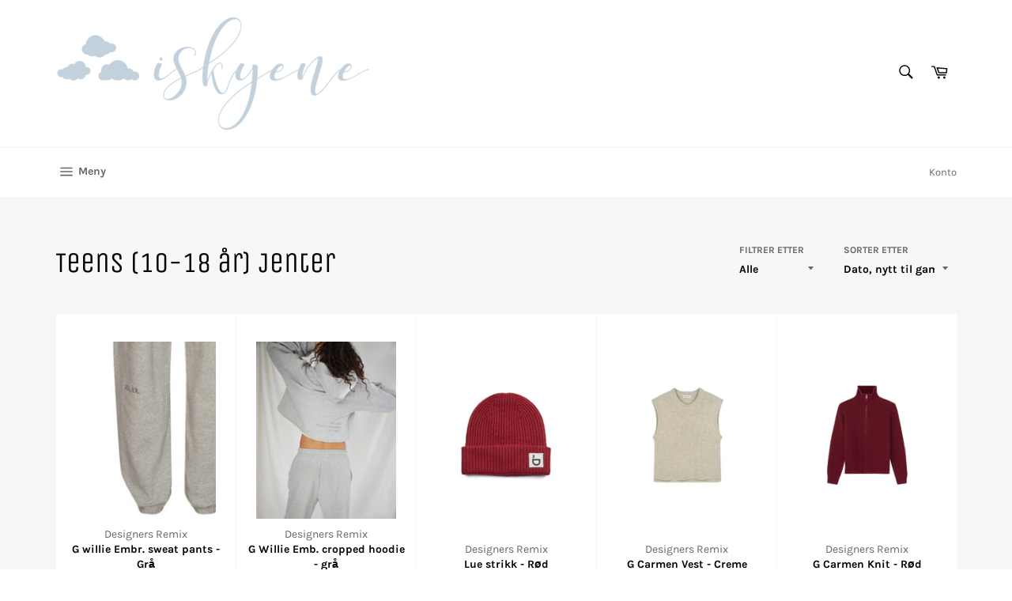

--- FILE ---
content_type: text/html; charset=utf-8
request_url: https://iskyene.no/collections/teens-10-18-ar
body_size: 21766
content:
<!doctype html>
<html class="no-js" lang="nb-Norsk">
<head>

  <meta charset="utf-8">
  <meta http-equiv="X-UA-Compatible" content="IE=edge,chrome=1">
  <meta name="viewport" content="width=device-width,initial-scale=1">
  <meta name="theme-color" content="#ffffff">

  

  <link rel="canonical" href="https://iskyene.no/collections/teens-10-18-ar">
  <title>
  Teens (10-18 år) Jenter &ndash; Iskyene
  </title>

  

  <!-- /snippets/social-meta-tags.liquid -->




<meta property="og:site_name" content="Iskyene">
<meta property="og:url" content="https://iskyene.no/collections/teens-10-18-ar">
<meta property="og:title" content="Teens (10-18 år) Jenter">
<meta property="og:type" content="product.group">
<meta property="og:description" content="Iskyene">

<meta property="og:image" content="http://iskyene.no/cdn/shop/files/Iskyene_Logo_e901cfde-162a-47a1-bf14-3cd3394c571c_400x_1_1200x1200.png?v=1614318613">
<meta property="og:image:secure_url" content="https://iskyene.no/cdn/shop/files/Iskyene_Logo_e901cfde-162a-47a1-bf14-3cd3394c571c_400x_1_1200x1200.png?v=1614318613">


<meta name="twitter:card" content="summary_large_image">
<meta name="twitter:title" content="Teens (10-18 år) Jenter">
<meta name="twitter:description" content="Iskyene">

  <style data-shopify>
  :root {
    --color-body-text: #666666;
    --color-body: #ffffff;
  }
</style>


  <script>
    document.documentElement.className = document.documentElement.className.replace('no-js', 'js');
  </script>

  <link href="//iskyene.no/cdn/shop/t/37/assets/theme.scss.css?v=69811270157556556991716930319" rel="stylesheet" type="text/css" media="all" />

  <script>
    window.theme = window.theme || {};

    theme.strings = {
      stockAvailable: "1 er tilgjengelig",
      addToCart: "Legg i handlekurv",
      soldOut: "Utsolgt",
      unavailable: "Utilgjengelig",
      noStockAvailable: "Varen kunne ikke legges til handlekurven din fordi det ikke er nok på lager.",
      willNotShipUntil: "Sendes ikke før [date]",
      willBeInStockAfter: "Er tilgjengelig etter [date]",
      totalCartDiscount: "Du sparer [savings]",
      addressError: "Feil under oppslag av den adressen",
      addressNoResults: "Ingen resultater for den adressen",
      addressQueryLimit: "Du har overskredet bruksgrensen for Google API. Vurder å oppgradere til et \u003ca href=\"https:\/\/developers.google.com\/maps\/premium\/usage-limits\"\u003ePremiumsabonnement\u003c\/a\u003e.",
      authError: "Det oppsto et problem under godkjenning av Google Maps API Key.",
      slideNumber: "Lysbilde [slide_number], nåværende"
    };
  </script>

  <script src="//iskyene.no/cdn/shop/t/37/assets/lazysizes.min.js?v=56045284683979784691628606012" async="async"></script>

  

  <script src="//iskyene.no/cdn/shop/t/37/assets/vendor.js?v=59352919779726365461628606013" defer="defer"></script>

  

  <script src="//iskyene.no/cdn/shop/t/37/assets/theme.js?v=171366231195154451781628606012" defer="defer"></script>

  <script>window.performance && window.performance.mark && window.performance.mark('shopify.content_for_header.start');</script><meta id="shopify-digital-wallet" name="shopify-digital-wallet" content="/13042516026/digital_wallets/dialog">
<link rel="alternate" type="application/atom+xml" title="Feed" href="/collections/teens-10-18-ar.atom" />
<link rel="next" href="/collections/teens-10-18-ar?page=2">
<link rel="alternate" type="application/json+oembed" href="https://iskyene.no/collections/teens-10-18-ar.oembed">
<script async="async" src="/checkouts/internal/preloads.js?locale=nb-NO"></script>
<script id="shopify-features" type="application/json">{"accessToken":"7b3aa96d22f0554d9569d3130215e326","betas":["rich-media-storefront-analytics"],"domain":"iskyene.no","predictiveSearch":true,"shopId":13042516026,"locale":"nb"}</script>
<script>var Shopify = Shopify || {};
Shopify.shop = "iskyene.myshopify.com";
Shopify.locale = "nb-Norsk";
Shopify.currency = {"active":"NOK","rate":"1.0"};
Shopify.country = "NO";
Shopify.theme = {"name":"Venture","id":120422826049,"schema_name":"Venture","schema_version":"12.5.1","theme_store_id":775,"role":"main"};
Shopify.theme.handle = "null";
Shopify.theme.style = {"id":null,"handle":null};
Shopify.cdnHost = "iskyene.no/cdn";
Shopify.routes = Shopify.routes || {};
Shopify.routes.root = "/";</script>
<script type="module">!function(o){(o.Shopify=o.Shopify||{}).modules=!0}(window);</script>
<script>!function(o){function n(){var o=[];function n(){o.push(Array.prototype.slice.apply(arguments))}return n.q=o,n}var t=o.Shopify=o.Shopify||{};t.loadFeatures=n(),t.autoloadFeatures=n()}(window);</script>
<script id="shop-js-analytics" type="application/json">{"pageType":"collection"}</script>
<script defer="defer" async type="module" src="//iskyene.no/cdn/shopifycloud/shop-js/modules/v2/client.init-shop-cart-sync_BcaJ_6_J.nb.esm.js"></script>
<script defer="defer" async type="module" src="//iskyene.no/cdn/shopifycloud/shop-js/modules/v2/chunk.common_DjYlW7cL.esm.js"></script>
<script defer="defer" async type="module" src="//iskyene.no/cdn/shopifycloud/shop-js/modules/v2/chunk.modal_lg8uEhAC.esm.js"></script>
<script type="module">
  await import("//iskyene.no/cdn/shopifycloud/shop-js/modules/v2/client.init-shop-cart-sync_BcaJ_6_J.nb.esm.js");
await import("//iskyene.no/cdn/shopifycloud/shop-js/modules/v2/chunk.common_DjYlW7cL.esm.js");
await import("//iskyene.no/cdn/shopifycloud/shop-js/modules/v2/chunk.modal_lg8uEhAC.esm.js");

  window.Shopify.SignInWithShop?.initShopCartSync?.({"fedCMEnabled":true,"windoidEnabled":true});

</script>
<script id="__st">var __st={"a":13042516026,"offset":3600,"reqid":"59462de5-7bcb-46f7-9cee-7d8974e0a793-1769899472","pageurl":"iskyene.no\/collections\/teens-10-18-ar","u":"911cd7a3efb5","p":"collection","rtyp":"collection","rid":163318693953};</script>
<script>window.ShopifyPaypalV4VisibilityTracking = true;</script>
<script id="captcha-bootstrap">!function(){'use strict';const t='contact',e='account',n='new_comment',o=[[t,t],['blogs',n],['comments',n],[t,'customer']],c=[[e,'customer_login'],[e,'guest_login'],[e,'recover_customer_password'],[e,'create_customer']],r=t=>t.map((([t,e])=>`form[action*='/${t}']:not([data-nocaptcha='true']) input[name='form_type'][value='${e}']`)).join(','),a=t=>()=>t?[...document.querySelectorAll(t)].map((t=>t.form)):[];function s(){const t=[...o],e=r(t);return a(e)}const i='password',u='form_key',d=['recaptcha-v3-token','g-recaptcha-response','h-captcha-response',i],f=()=>{try{return window.sessionStorage}catch{return}},m='__shopify_v',_=t=>t.elements[u];function p(t,e,n=!1){try{const o=window.sessionStorage,c=JSON.parse(o.getItem(e)),{data:r}=function(t){const{data:e,action:n}=t;return t[m]||n?{data:e,action:n}:{data:t,action:n}}(c);for(const[e,n]of Object.entries(r))t.elements[e]&&(t.elements[e].value=n);n&&o.removeItem(e)}catch(o){console.error('form repopulation failed',{error:o})}}const l='form_type',E='cptcha';function T(t){t.dataset[E]=!0}const w=window,h=w.document,L='Shopify',v='ce_forms',y='captcha';let A=!1;((t,e)=>{const n=(g='f06e6c50-85a8-45c8-87d0-21a2b65856fe',I='https://cdn.shopify.com/shopifycloud/storefront-forms-hcaptcha/ce_storefront_forms_captcha_hcaptcha.v1.5.2.iife.js',D={infoText:'Beskyttet av hCaptcha',privacyText:'Personvern',termsText:'Vilkår'},(t,e,n)=>{const o=w[L][v],c=o.bindForm;if(c)return c(t,g,e,D).then(n);var r;o.q.push([[t,g,e,D],n]),r=I,A||(h.body.append(Object.assign(h.createElement('script'),{id:'captcha-provider',async:!0,src:r})),A=!0)});var g,I,D;w[L]=w[L]||{},w[L][v]=w[L][v]||{},w[L][v].q=[],w[L][y]=w[L][y]||{},w[L][y].protect=function(t,e){n(t,void 0,e),T(t)},Object.freeze(w[L][y]),function(t,e,n,w,h,L){const[v,y,A,g]=function(t,e,n){const i=e?o:[],u=t?c:[],d=[...i,...u],f=r(d),m=r(i),_=r(d.filter((([t,e])=>n.includes(e))));return[a(f),a(m),a(_),s()]}(w,h,L),I=t=>{const e=t.target;return e instanceof HTMLFormElement?e:e&&e.form},D=t=>v().includes(t);t.addEventListener('submit',(t=>{const e=I(t);if(!e)return;const n=D(e)&&!e.dataset.hcaptchaBound&&!e.dataset.recaptchaBound,o=_(e),c=g().includes(e)&&(!o||!o.value);(n||c)&&t.preventDefault(),c&&!n&&(function(t){try{if(!f())return;!function(t){const e=f();if(!e)return;const n=_(t);if(!n)return;const o=n.value;o&&e.removeItem(o)}(t);const e=Array.from(Array(32),(()=>Math.random().toString(36)[2])).join('');!function(t,e){_(t)||t.append(Object.assign(document.createElement('input'),{type:'hidden',name:u})),t.elements[u].value=e}(t,e),function(t,e){const n=f();if(!n)return;const o=[...t.querySelectorAll(`input[type='${i}']`)].map((({name:t})=>t)),c=[...d,...o],r={};for(const[a,s]of new FormData(t).entries())c.includes(a)||(r[a]=s);n.setItem(e,JSON.stringify({[m]:1,action:t.action,data:r}))}(t,e)}catch(e){console.error('failed to persist form',e)}}(e),e.submit())}));const S=(t,e)=>{t&&!t.dataset[E]&&(n(t,e.some((e=>e===t))),T(t))};for(const o of['focusin','change'])t.addEventListener(o,(t=>{const e=I(t);D(e)&&S(e,y())}));const B=e.get('form_key'),M=e.get(l),P=B&&M;t.addEventListener('DOMContentLoaded',(()=>{const t=y();if(P)for(const e of t)e.elements[l].value===M&&p(e,B);[...new Set([...A(),...v().filter((t=>'true'===t.dataset.shopifyCaptcha))])].forEach((e=>S(e,t)))}))}(h,new URLSearchParams(w.location.search),n,t,e,['guest_login'])})(!0,!0)}();</script>
<script integrity="sha256-4kQ18oKyAcykRKYeNunJcIwy7WH5gtpwJnB7kiuLZ1E=" data-source-attribution="shopify.loadfeatures" defer="defer" src="//iskyene.no/cdn/shopifycloud/storefront/assets/storefront/load_feature-a0a9edcb.js" crossorigin="anonymous"></script>
<script data-source-attribution="shopify.dynamic_checkout.dynamic.init">var Shopify=Shopify||{};Shopify.PaymentButton=Shopify.PaymentButton||{isStorefrontPortableWallets:!0,init:function(){window.Shopify.PaymentButton.init=function(){};var t=document.createElement("script");t.src="https://iskyene.no/cdn/shopifycloud/portable-wallets/latest/portable-wallets.nb.js",t.type="module",document.head.appendChild(t)}};
</script>
<script data-source-attribution="shopify.dynamic_checkout.buyer_consent">
  function portableWalletsHideBuyerConsent(e){var t=document.getElementById("shopify-buyer-consent"),n=document.getElementById("shopify-subscription-policy-button");t&&n&&(t.classList.add("hidden"),t.setAttribute("aria-hidden","true"),n.removeEventListener("click",e))}function portableWalletsShowBuyerConsent(e){var t=document.getElementById("shopify-buyer-consent"),n=document.getElementById("shopify-subscription-policy-button");t&&n&&(t.classList.remove("hidden"),t.removeAttribute("aria-hidden"),n.addEventListener("click",e))}window.Shopify?.PaymentButton&&(window.Shopify.PaymentButton.hideBuyerConsent=portableWalletsHideBuyerConsent,window.Shopify.PaymentButton.showBuyerConsent=portableWalletsShowBuyerConsent);
</script>
<script data-source-attribution="shopify.dynamic_checkout.cart.bootstrap">document.addEventListener("DOMContentLoaded",(function(){function t(){return document.querySelector("shopify-accelerated-checkout-cart, shopify-accelerated-checkout")}if(t())Shopify.PaymentButton.init();else{new MutationObserver((function(e,n){t()&&(Shopify.PaymentButton.init(),n.disconnect())})).observe(document.body,{childList:!0,subtree:!0})}}));
</script>

<script>window.performance && window.performance.mark && window.performance.mark('shopify.content_for_header.end');</script>
<link href="https://monorail-edge.shopifysvc.com" rel="dns-prefetch">
<script>(function(){if ("sendBeacon" in navigator && "performance" in window) {try {var session_token_from_headers = performance.getEntriesByType('navigation')[0].serverTiming.find(x => x.name == '_s').description;} catch {var session_token_from_headers = undefined;}var session_cookie_matches = document.cookie.match(/_shopify_s=([^;]*)/);var session_token_from_cookie = session_cookie_matches && session_cookie_matches.length === 2 ? session_cookie_matches[1] : "";var session_token = session_token_from_headers || session_token_from_cookie || "";function handle_abandonment_event(e) {var entries = performance.getEntries().filter(function(entry) {return /monorail-edge.shopifysvc.com/.test(entry.name);});if (!window.abandonment_tracked && entries.length === 0) {window.abandonment_tracked = true;var currentMs = Date.now();var navigation_start = performance.timing.navigationStart;var payload = {shop_id: 13042516026,url: window.location.href,navigation_start,duration: currentMs - navigation_start,session_token,page_type: "collection"};window.navigator.sendBeacon("https://monorail-edge.shopifysvc.com/v1/produce", JSON.stringify({schema_id: "online_store_buyer_site_abandonment/1.1",payload: payload,metadata: {event_created_at_ms: currentMs,event_sent_at_ms: currentMs}}));}}window.addEventListener('pagehide', handle_abandonment_event);}}());</script>
<script id="web-pixels-manager-setup">(function e(e,d,r,n,o){if(void 0===o&&(o={}),!Boolean(null===(a=null===(i=window.Shopify)||void 0===i?void 0:i.analytics)||void 0===a?void 0:a.replayQueue)){var i,a;window.Shopify=window.Shopify||{};var t=window.Shopify;t.analytics=t.analytics||{};var s=t.analytics;s.replayQueue=[],s.publish=function(e,d,r){return s.replayQueue.push([e,d,r]),!0};try{self.performance.mark("wpm:start")}catch(e){}var l=function(){var e={modern:/Edge?\/(1{2}[4-9]|1[2-9]\d|[2-9]\d{2}|\d{4,})\.\d+(\.\d+|)|Firefox\/(1{2}[4-9]|1[2-9]\d|[2-9]\d{2}|\d{4,})\.\d+(\.\d+|)|Chrom(ium|e)\/(9{2}|\d{3,})\.\d+(\.\d+|)|(Maci|X1{2}).+ Version\/(15\.\d+|(1[6-9]|[2-9]\d|\d{3,})\.\d+)([,.]\d+|)( \(\w+\)|)( Mobile\/\w+|) Safari\/|Chrome.+OPR\/(9{2}|\d{3,})\.\d+\.\d+|(CPU[ +]OS|iPhone[ +]OS|CPU[ +]iPhone|CPU IPhone OS|CPU iPad OS)[ +]+(15[._]\d+|(1[6-9]|[2-9]\d|\d{3,})[._]\d+)([._]\d+|)|Android:?[ /-](13[3-9]|1[4-9]\d|[2-9]\d{2}|\d{4,})(\.\d+|)(\.\d+|)|Android.+Firefox\/(13[5-9]|1[4-9]\d|[2-9]\d{2}|\d{4,})\.\d+(\.\d+|)|Android.+Chrom(ium|e)\/(13[3-9]|1[4-9]\d|[2-9]\d{2}|\d{4,})\.\d+(\.\d+|)|SamsungBrowser\/([2-9]\d|\d{3,})\.\d+/,legacy:/Edge?\/(1[6-9]|[2-9]\d|\d{3,})\.\d+(\.\d+|)|Firefox\/(5[4-9]|[6-9]\d|\d{3,})\.\d+(\.\d+|)|Chrom(ium|e)\/(5[1-9]|[6-9]\d|\d{3,})\.\d+(\.\d+|)([\d.]+$|.*Safari\/(?![\d.]+ Edge\/[\d.]+$))|(Maci|X1{2}).+ Version\/(10\.\d+|(1[1-9]|[2-9]\d|\d{3,})\.\d+)([,.]\d+|)( \(\w+\)|)( Mobile\/\w+|) Safari\/|Chrome.+OPR\/(3[89]|[4-9]\d|\d{3,})\.\d+\.\d+|(CPU[ +]OS|iPhone[ +]OS|CPU[ +]iPhone|CPU IPhone OS|CPU iPad OS)[ +]+(10[._]\d+|(1[1-9]|[2-9]\d|\d{3,})[._]\d+)([._]\d+|)|Android:?[ /-](13[3-9]|1[4-9]\d|[2-9]\d{2}|\d{4,})(\.\d+|)(\.\d+|)|Mobile Safari.+OPR\/([89]\d|\d{3,})\.\d+\.\d+|Android.+Firefox\/(13[5-9]|1[4-9]\d|[2-9]\d{2}|\d{4,})\.\d+(\.\d+|)|Android.+Chrom(ium|e)\/(13[3-9]|1[4-9]\d|[2-9]\d{2}|\d{4,})\.\d+(\.\d+|)|Android.+(UC? ?Browser|UCWEB|U3)[ /]?(15\.([5-9]|\d{2,})|(1[6-9]|[2-9]\d|\d{3,})\.\d+)\.\d+|SamsungBrowser\/(5\.\d+|([6-9]|\d{2,})\.\d+)|Android.+MQ{2}Browser\/(14(\.(9|\d{2,})|)|(1[5-9]|[2-9]\d|\d{3,})(\.\d+|))(\.\d+|)|K[Aa][Ii]OS\/(3\.\d+|([4-9]|\d{2,})\.\d+)(\.\d+|)/},d=e.modern,r=e.legacy,n=navigator.userAgent;return n.match(d)?"modern":n.match(r)?"legacy":"unknown"}(),u="modern"===l?"modern":"legacy",c=(null!=n?n:{modern:"",legacy:""})[u],f=function(e){return[e.baseUrl,"/wpm","/b",e.hashVersion,"modern"===e.buildTarget?"m":"l",".js"].join("")}({baseUrl:d,hashVersion:r,buildTarget:u}),m=function(e){var d=e.version,r=e.bundleTarget,n=e.surface,o=e.pageUrl,i=e.monorailEndpoint;return{emit:function(e){var a=e.status,t=e.errorMsg,s=(new Date).getTime(),l=JSON.stringify({metadata:{event_sent_at_ms:s},events:[{schema_id:"web_pixels_manager_load/3.1",payload:{version:d,bundle_target:r,page_url:o,status:a,surface:n,error_msg:t},metadata:{event_created_at_ms:s}}]});if(!i)return console&&console.warn&&console.warn("[Web Pixels Manager] No Monorail endpoint provided, skipping logging."),!1;try{return self.navigator.sendBeacon.bind(self.navigator)(i,l)}catch(e){}var u=new XMLHttpRequest;try{return u.open("POST",i,!0),u.setRequestHeader("Content-Type","text/plain"),u.send(l),!0}catch(e){return console&&console.warn&&console.warn("[Web Pixels Manager] Got an unhandled error while logging to Monorail."),!1}}}}({version:r,bundleTarget:l,surface:e.surface,pageUrl:self.location.href,monorailEndpoint:e.monorailEndpoint});try{o.browserTarget=l,function(e){var d=e.src,r=e.async,n=void 0===r||r,o=e.onload,i=e.onerror,a=e.sri,t=e.scriptDataAttributes,s=void 0===t?{}:t,l=document.createElement("script"),u=document.querySelector("head"),c=document.querySelector("body");if(l.async=n,l.src=d,a&&(l.integrity=a,l.crossOrigin="anonymous"),s)for(var f in s)if(Object.prototype.hasOwnProperty.call(s,f))try{l.dataset[f]=s[f]}catch(e){}if(o&&l.addEventListener("load",o),i&&l.addEventListener("error",i),u)u.appendChild(l);else{if(!c)throw new Error("Did not find a head or body element to append the script");c.appendChild(l)}}({src:f,async:!0,onload:function(){if(!function(){var e,d;return Boolean(null===(d=null===(e=window.Shopify)||void 0===e?void 0:e.analytics)||void 0===d?void 0:d.initialized)}()){var d=window.webPixelsManager.init(e)||void 0;if(d){var r=window.Shopify.analytics;r.replayQueue.forEach((function(e){var r=e[0],n=e[1],o=e[2];d.publishCustomEvent(r,n,o)})),r.replayQueue=[],r.publish=d.publishCustomEvent,r.visitor=d.visitor,r.initialized=!0}}},onerror:function(){return m.emit({status:"failed",errorMsg:"".concat(f," has failed to load")})},sri:function(e){var d=/^sha384-[A-Za-z0-9+/=]+$/;return"string"==typeof e&&d.test(e)}(c)?c:"",scriptDataAttributes:o}),m.emit({status:"loading"})}catch(e){m.emit({status:"failed",errorMsg:(null==e?void 0:e.message)||"Unknown error"})}}})({shopId: 13042516026,storefrontBaseUrl: "https://iskyene.no",extensionsBaseUrl: "https://extensions.shopifycdn.com/cdn/shopifycloud/web-pixels-manager",monorailEndpoint: "https://monorail-edge.shopifysvc.com/unstable/produce_batch",surface: "storefront-renderer",enabledBetaFlags: ["2dca8a86"],webPixelsConfigList: [{"id":"162070593","configuration":"{\"pixel_id\":\"279265070416999\",\"pixel_type\":\"facebook_pixel\",\"metaapp_system_user_token\":\"-\"}","eventPayloadVersion":"v1","runtimeContext":"OPEN","scriptVersion":"ca16bc87fe92b6042fbaa3acc2fbdaa6","type":"APP","apiClientId":2329312,"privacyPurposes":["ANALYTICS","MARKETING","SALE_OF_DATA"],"dataSharingAdjustments":{"protectedCustomerApprovalScopes":["read_customer_address","read_customer_email","read_customer_name","read_customer_personal_data","read_customer_phone"]}},{"id":"57376833","eventPayloadVersion":"v1","runtimeContext":"LAX","scriptVersion":"1","type":"CUSTOM","privacyPurposes":["MARKETING"],"name":"Meta pixel (migrated)"},{"id":"74055745","eventPayloadVersion":"v1","runtimeContext":"LAX","scriptVersion":"1","type":"CUSTOM","privacyPurposes":["ANALYTICS"],"name":"Google Analytics tag (migrated)"},{"id":"shopify-app-pixel","configuration":"{}","eventPayloadVersion":"v1","runtimeContext":"STRICT","scriptVersion":"0450","apiClientId":"shopify-pixel","type":"APP","privacyPurposes":["ANALYTICS","MARKETING"]},{"id":"shopify-custom-pixel","eventPayloadVersion":"v1","runtimeContext":"LAX","scriptVersion":"0450","apiClientId":"shopify-pixel","type":"CUSTOM","privacyPurposes":["ANALYTICS","MARKETING"]}],isMerchantRequest: false,initData: {"shop":{"name":"Iskyene","paymentSettings":{"currencyCode":"NOK"},"myshopifyDomain":"iskyene.myshopify.com","countryCode":"NO","storefrontUrl":"https:\/\/iskyene.no"},"customer":null,"cart":null,"checkout":null,"productVariants":[],"purchasingCompany":null},},"https://iskyene.no/cdn","1d2a099fw23dfb22ep557258f5m7a2edbae",{"modern":"","legacy":""},{"shopId":"13042516026","storefrontBaseUrl":"https:\/\/iskyene.no","extensionBaseUrl":"https:\/\/extensions.shopifycdn.com\/cdn\/shopifycloud\/web-pixels-manager","surface":"storefront-renderer","enabledBetaFlags":"[\"2dca8a86\"]","isMerchantRequest":"false","hashVersion":"1d2a099fw23dfb22ep557258f5m7a2edbae","publish":"custom","events":"[[\"page_viewed\",{}],[\"collection_viewed\",{\"collection\":{\"id\":\"163318693953\",\"title\":\"Teens (10-18 år) Jenter\",\"productVariants\":[{\"price\":{\"amount\":1099.0,\"currencyCode\":\"NOK\"},\"product\":{\"title\":\"G willie Embr. sweat pants - Grå\",\"vendor\":\"Designers Remix\",\"id\":\"6638273298497\",\"untranslatedTitle\":\"G willie Embr. sweat pants - Grå\",\"url\":\"\/products\/g-willie-embr-sweat-pants-gra\",\"type\":\"Bukse\"},\"id\":\"39478747430977\",\"image\":{\"src\":\"\/\/iskyene.no\/cdn\/shop\/products\/image_8717202d-7748-47dc-96c3-f5bb46efc605.jpg?v=1634814189\"},\"sku\":\"\",\"title\":\"12 år\",\"untranslatedTitle\":\"12 år\"},{\"price\":{\"amount\":1099.0,\"currencyCode\":\"NOK\"},\"product\":{\"title\":\"G Willie Emb. cropped hoodie - grå\",\"vendor\":\"Designers Remix\",\"id\":\"6638272348225\",\"untranslatedTitle\":\"G Willie Emb. cropped hoodie - grå\",\"url\":\"\/products\/g-willie-emb-cropped-hoodie-gra\",\"type\":\"Genser\"},\"id\":\"39478745825345\",\"image\":{\"src\":\"\/\/iskyene.no\/cdn\/shop\/products\/image_28f77857-5533-4afc-9ca1-7886203487aa.jpg?v=1634814026\"},\"sku\":null,\"title\":\"12 år\",\"untranslatedTitle\":\"12 år\"},{\"price\":{\"amount\":599.0,\"currencyCode\":\"NOK\"},\"product\":{\"title\":\"Lue strikk - Rød\",\"vendor\":\"Designers Remix\",\"id\":\"6637675905089\",\"untranslatedTitle\":\"Lue strikk - Rød\",\"url\":\"\/products\/lue-strikk-rod\",\"type\":\"Lue\"},\"id\":\"39477346205761\",\"image\":{\"src\":\"\/\/iskyene.no\/cdn\/shop\/products\/image_ca1e4dc8-4138-4831-a83e-b408151d58ba.jpg?v=1634817710\"},\"sku\":null,\"title\":\"Default Title\",\"untranslatedTitle\":\"Default Title\"},{\"price\":{\"amount\":1099.0,\"currencyCode\":\"NOK\"},\"product\":{\"title\":\"G Carmen Vest - Creme\",\"vendor\":\"Designers Remix\",\"id\":\"6637673578561\",\"untranslatedTitle\":\"G Carmen Vest - Creme\",\"url\":\"\/products\/g-carmen-vest-gra-beige\",\"type\":\"Vest\"},\"id\":\"39477338570817\",\"image\":{\"src\":\"\/\/iskyene.no\/cdn\/shop\/products\/image_ad943f00-c3b9-46bd-a946-2ca78e131c93.jpg?v=1634729577\"},\"sku\":null,\"title\":\"10 år\",\"untranslatedTitle\":\"10 år\"},{\"price\":{\"amount\":1399.0,\"currencyCode\":\"NOK\"},\"product\":{\"title\":\"G Carmen Knit - Rød\",\"vendor\":\"Designers Remix\",\"id\":\"6637672562753\",\"untranslatedTitle\":\"G Carmen Knit - Rød\",\"url\":\"\/products\/g-carmen-knit-rod\",\"type\":\"Genser\"},\"id\":\"39477334999105\",\"image\":{\"src\":\"\/\/iskyene.no\/cdn\/shop\/products\/image_713ca314-7dda-4b99-9894-a6eb289ec382.jpg?v=1634729447\"},\"sku\":null,\"title\":\"12 år\",\"untranslatedTitle\":\"12 år\"},{\"price\":{\"amount\":1399.0,\"currencyCode\":\"NOK\"},\"product\":{\"title\":\"G Carmen Knit - Grå\/Beige\",\"vendor\":\"Designers Remix\",\"id\":\"6637662437441\",\"untranslatedTitle\":\"G Carmen Knit - Grå\/Beige\",\"url\":\"\/products\/g-carmen-knit\",\"type\":\"Genser\"},\"id\":\"39477323595841\",\"image\":{\"src\":\"\/\/iskyene.no\/cdn\/shop\/products\/image_3738666f-0faa-4f1a-a54d-ecad8542d892.jpg?v=1634727946\"},\"sku\":\"\",\"title\":\"14 år\",\"untranslatedTitle\":\"14 år\"},{\"price\":{\"amount\":1299.0,\"currencyCode\":\"NOK\"},\"product\":{\"title\":\"Nova sweatshirt - off white\",\"vendor\":\"LesCoyotesdeParis\",\"id\":\"6637656342593\",\"untranslatedTitle\":\"Nova sweatshirt - off white\",\"url\":\"\/products\/nova-sweatshirt-off-white\",\"type\":\"Genser\"},\"id\":\"39477314388033\",\"image\":{\"src\":\"\/\/iskyene.no\/cdn\/shop\/products\/image_8a5a33df-b4fc-4576-a0dd-1410e89890ab.jpg?v=1634727213\"},\"sku\":\"\",\"title\":\"18 år\",\"untranslatedTitle\":\"18 år\"},{\"price\":{\"amount\":674.0,\"currencyCode\":\"NOK\"},\"product\":{\"title\":\"Susy skirt - Navy (plisseskjørt i marineblå)\",\"vendor\":\"LesCoyotesdeParis\",\"id\":\"6606382956609\",\"untranslatedTitle\":\"Susy skirt - Navy (plisseskjørt i marineblå)\",\"url\":\"\/products\/susy-skirt-navy-plisseskjort-i-marinebla\",\"type\":\"Skjørt\"},\"id\":\"39431628554305\",\"image\":{\"src\":\"\/\/iskyene.no\/cdn\/shop\/products\/image_82e470a2-fbf3-4abe-9df8-72c9e974bd9d.jpg?v=1631442000\"},\"sku\":\"\",\"title\":\"14 år\",\"untranslatedTitle\":\"14 år\"},{\"price\":{\"amount\":1549.0,\"currencyCode\":\"NOK\"},\"product\":{\"title\":\"Lies Blouse - White\",\"vendor\":\"LesCoyotesdeParis\",\"id\":\"6606379941953\",\"untranslatedTitle\":\"Lies Blouse - White\",\"url\":\"\/products\/lies-blouse-white\",\"type\":\"Bluse\"},\"id\":\"39431626457153\",\"image\":{\"src\":\"\/\/iskyene.no\/cdn\/shop\/products\/image_7db41bcf-81aa-4822-a9f6-a59886e52989.jpg?v=1631441590\"},\"sku\":\"\",\"title\":\"16 år\",\"untranslatedTitle\":\"16 år\"},{\"price\":{\"amount\":1599.0,\"currencyCode\":\"NOK\"},\"product\":{\"title\":\"Fram blouse - Leopard\",\"vendor\":\"LesCoyotesdeParis\",\"id\":\"6606378926145\",\"untranslatedTitle\":\"Fram blouse - Leopard\",\"url\":\"\/products\/fram-blouse-leopard\",\"type\":\"Bluse\"},\"id\":\"39431626031169\",\"image\":{\"src\":\"\/\/iskyene.no\/cdn\/shop\/products\/image_3e0bbe55-ea48-4f50-a9fb-9469402fe266.jpg?v=1631441164\"},\"sku\":\"\",\"title\":\"14 år\",\"untranslatedTitle\":\"14 år\"},{\"price\":{\"amount\":1199.0,\"currencyCode\":\"NOK\"},\"product\":{\"title\":\"G Alfie Shirt - Brown check\",\"vendor\":\"Designers Remix\",\"id\":\"6606367883329\",\"untranslatedTitle\":\"G Alfie Shirt - Brown check\",\"url\":\"\/products\/g-alfie-shirt-brown-check\",\"type\":\"Skjorte\"},\"id\":\"39431624949825\",\"image\":{\"src\":\"\/\/iskyene.no\/cdn\/shop\/products\/image_7a5ca90c-f058-41a1-b033-ce2004bf12fc.jpg?v=1631439938\"},\"sku\":\"\",\"title\":\"12 år\",\"untranslatedTitle\":\"12 år\"},{\"price\":{\"amount\":1249.0,\"currencyCode\":\"NOK\"},\"product\":{\"title\":\"G Alfie Skirt - Brown check\",\"vendor\":\"Designers Remix\",\"id\":\"6606365098049\",\"untranslatedTitle\":\"G Alfie Skirt - Brown check\",\"url\":\"\/products\/g-alfie-skirt\",\"type\":\"Skjørt\"},\"id\":\"39431624720449\",\"image\":{\"src\":\"\/\/iskyene.no\/cdn\/shop\/products\/image_bfb2f89a-1404-44b2-85ad-db70d2d19b83.jpg?v=1631439570\"},\"sku\":\"\",\"title\":\"14 år\",\"untranslatedTitle\":\"14 år\"},{\"price\":{\"amount\":1499.0,\"currencyCode\":\"NOK\"},\"product\":{\"title\":\"G Smilla Lace Collar Shirt - Cream\/Blue Stripe\",\"vendor\":\"Designers Remix\",\"id\":\"6606363492417\",\"untranslatedTitle\":\"G Smilla Lace Collar Shirt - Cream\/Blue Stripe\",\"url\":\"\/products\/g-smilla-lace-collar-shirt-cream-blue-stripe\",\"type\":\"Bluse\"},\"id\":\"39431624130625\",\"image\":{\"src\":\"\/\/iskyene.no\/cdn\/shop\/products\/image_f1ac342f-d2c7-4d06-98c9-2f0f5dbf091d.jpg?v=1631439355\"},\"sku\":\"\",\"title\":\"12 år\",\"untranslatedTitle\":\"12 år\"},{\"price\":{\"amount\":1849.0,\"currencyCode\":\"NOK\"},\"product\":{\"title\":\"G Bellis Blue Wide Jeans - Medium Demin\",\"vendor\":\"Designers Remix\",\"id\":\"6606356414529\",\"untranslatedTitle\":\"G Bellis Blue Wide Jeans - Medium Demin\",\"url\":\"\/products\/kopi-av-g-bellis-blue-wide-jeans-medium-demin\",\"type\":\"Bukse\"},\"id\":\"39431623376961\",\"image\":{\"src\":\"\/\/iskyene.no\/cdn\/shop\/products\/image_1086c063-89ce-425b-9cb7-689dc696d8d6.jpg?v=1631438869\"},\"sku\":null,\"title\":\"10 år\",\"untranslatedTitle\":\"10 år\"},{\"price\":{\"amount\":349.0,\"currencyCode\":\"NOK\"},\"product\":{\"title\":\"2 pk Lounge T-shirt - Navy (klassisk marineblå t-shirt)\",\"vendor\":\"Lyle \u0026 Scott\",\"id\":\"6589082697793\",\"untranslatedTitle\":\"2 pk Lounge T-shirt - Navy (klassisk marineblå t-shirt)\",\"url\":\"\/products\/2-pk-lounge-t-shirt-navy-klassisk-marinebla-t-shirt\",\"type\":\"T-shirt\"},\"id\":\"39411023773761\",\"image\":{\"src\":\"\/\/iskyene.no\/cdn\/shop\/products\/image_d4c164b7-da0e-4f0d-857c-6774561e3179.jpg?v=1629365745\"},\"sku\":null,\"title\":\"10-11 år\",\"untranslatedTitle\":\"10-11 år\"},{\"price\":{\"amount\":349.0,\"currencyCode\":\"NOK\"},\"product\":{\"title\":\"2 pk Lounge T-shirt - White (klassisk hvit t-shirt)\",\"vendor\":\"Lyle \u0026 Scott\",\"id\":\"6589081190465\",\"untranslatedTitle\":\"2 pk Lounge T-shirt - White (klassisk hvit t-shirt)\",\"url\":\"\/products\/2-pk-classic-l-s-t-shirt-white-klassisk-hvit-t-shirt\",\"type\":\"T-shirt\"},\"id\":\"39411022987329\",\"image\":{\"src\":\"\/\/iskyene.no\/cdn\/shop\/products\/image_17f28e1b-85d3-48c4-b586-4df9ace4c819.jpg?v=1629365602\"},\"sku\":null,\"title\":\"10-11 år\",\"untranslatedTitle\":\"10-11 år\"},{\"price\":{\"amount\":699.0,\"currencyCode\":\"NOK\"},\"product\":{\"title\":\"Stor veske i sort med monogram\",\"vendor\":\"Designers Remix\",\"id\":\"6585469599809\",\"untranslatedTitle\":\"Stor veske i sort med monogram\",\"url\":\"\/products\/stor-veske-i-sort-med-monogram\",\"type\":\"Veske\"},\"id\":\"39406285226049\",\"image\":{\"src\":\"\/\/iskyene.no\/cdn\/shop\/products\/image_581ddf26-246f-4654-a720-32feb8c01c7a.jpg?v=1628761232\"},\"sku\":\"\",\"title\":\"Default Title\",\"untranslatedTitle\":\"Default Title\"},{\"price\":{\"amount\":749.0,\"currencyCode\":\"NOK\"},\"product\":{\"title\":\"Original belt bag med monogram\",\"vendor\":\"Designers Remix\",\"id\":\"6585468420161\",\"untranslatedTitle\":\"Original belt bag med monogram\",\"url\":\"\/products\/g-monti-belt-bag\",\"type\":\"Veske\"},\"id\":\"39406284603457\",\"image\":{\"src\":\"\/\/iskyene.no\/cdn\/shop\/products\/image_3cef0d72-3034-44c7-bfbc-556b2bb01de2.jpg?v=1628761026\"},\"sku\":\"\",\"title\":\"Default Title\",\"untranslatedTitle\":\"Default Title\"},{\"price\":{\"amount\":1099.0,\"currencyCode\":\"NOK\"},\"product\":{\"title\":\"G Frances Sweat Hoodie - Black (sort velour genser med hette)\",\"vendor\":\"Designers Remix\",\"id\":\"6585466191937\",\"untranslatedTitle\":\"G Frances Sweat Hoodie - Black (sort velour genser med hette)\",\"url\":\"\/products\/g-frances-sweat-hoodie-black-sort-velour-genser-med-hette\",\"type\":\"Genser\"},\"id\":\"39406282113089\",\"image\":{\"src\":\"\/\/iskyene.no\/cdn\/shop\/products\/image_3235d5b2-9509-44dc-8092-4556d93887dd.jpg?v=1628760561\"},\"sku\":null,\"title\":\"8 år\",\"untranslatedTitle\":\"8 år\"},{\"price\":{\"amount\":1299.0,\"currencyCode\":\"NOK\"},\"product\":{\"title\":\"G Blossom Flare - Jeans med sleng\",\"vendor\":\"Designers Remix\",\"id\":\"6585464422465\",\"untranslatedTitle\":\"G Blossom Flare - Jeans med sleng\",\"url\":\"\/products\/g-blossom-flare-jeans-med-sleng\",\"type\":\"Bukse\"},\"id\":\"39406280474689\",\"image\":{\"src\":\"\/\/iskyene.no\/cdn\/shop\/products\/image_aeb21582-7022-4d00-b946-fe1736fde71e.jpg?v=1628760026\"},\"sku\":\"\",\"title\":\"10 år\",\"untranslatedTitle\":\"10 år\"}]}}]]"});</script><script>
  window.ShopifyAnalytics = window.ShopifyAnalytics || {};
  window.ShopifyAnalytics.meta = window.ShopifyAnalytics.meta || {};
  window.ShopifyAnalytics.meta.currency = 'NOK';
  var meta = {"products":[{"id":6638273298497,"gid":"gid:\/\/shopify\/Product\/6638273298497","vendor":"Designers Remix","type":"Bukse","handle":"g-willie-embr-sweat-pants-gra","variants":[{"id":39478747430977,"price":109900,"name":"G willie Embr. sweat pants - Grå - 12 år","public_title":"12 år","sku":""},{"id":39478747856961,"price":109900,"name":"G willie Embr. sweat pants - Grå - 14 år","public_title":"14 år","sku":null}],"remote":false},{"id":6638272348225,"gid":"gid:\/\/shopify\/Product\/6638272348225","vendor":"Designers Remix","type":"Genser","handle":"g-willie-emb-cropped-hoodie-gra","variants":[{"id":39478745825345,"price":109900,"name":"G Willie Emb. cropped hoodie - grå - 12 år","public_title":"12 år","sku":null},{"id":39478745858113,"price":109900,"name":"G Willie Emb. cropped hoodie - grå - 14 år","public_title":"14 år","sku":null},{"id":39478745890881,"price":109900,"name":"G Willie Emb. cropped hoodie - grå - 16 år","public_title":"16 år","sku":null}],"remote":false},{"id":6637675905089,"gid":"gid:\/\/shopify\/Product\/6637675905089","vendor":"Designers Remix","type":"Lue","handle":"lue-strikk-rod","variants":[{"id":39477346205761,"price":59900,"name":"Lue strikk - Rød","public_title":null,"sku":null}],"remote":false},{"id":6637673578561,"gid":"gid:\/\/shopify\/Product\/6637673578561","vendor":"Designers Remix","type":"Vest","handle":"g-carmen-vest-gra-beige","variants":[{"id":39477338570817,"price":109900,"name":"G Carmen Vest - Creme - 10 år","public_title":"10 år","sku":null},{"id":39477338996801,"price":109900,"name":"G Carmen Vest - Creme - 12 år","public_title":"12 år","sku":null},{"id":39477339029569,"price":109900,"name":"G Carmen Vest - Creme - 14 år","public_title":"14 år","sku":null},{"id":39477339062337,"price":109900,"name":"G Carmen Vest - Creme - 16 år","public_title":"16 år","sku":null}],"remote":false},{"id":6637672562753,"gid":"gid:\/\/shopify\/Product\/6637672562753","vendor":"Designers Remix","type":"Genser","handle":"g-carmen-knit-rod","variants":[{"id":39477334999105,"price":139900,"name":"G Carmen Knit - Rød - 12 år","public_title":"12 år","sku":null},{"id":39477335031873,"price":139900,"name":"G Carmen Knit - Rød - 14 år","public_title":"14 år","sku":null}],"remote":false},{"id":6637662437441,"gid":"gid:\/\/shopify\/Product\/6637662437441","vendor":"Designers Remix","type":"Genser","handle":"g-carmen-knit","variants":[{"id":39477323595841,"price":139900,"name":"G Carmen Knit - Grå\/Beige - 14 år","public_title":"14 år","sku":""},{"id":39477323628609,"price":139900,"name":"G Carmen Knit - Grå\/Beige - 16 år","public_title":"16 år","sku":""}],"remote":false},{"id":6637656342593,"gid":"gid:\/\/shopify\/Product\/6637656342593","vendor":"LesCoyotesdeParis","type":"Genser","handle":"nova-sweatshirt-off-white","variants":[{"id":39477314388033,"price":129900,"name":"Nova sweatshirt - off white - 18 år","public_title":"18 år","sku":""}],"remote":false},{"id":6606382956609,"gid":"gid:\/\/shopify\/Product\/6606382956609","vendor":"LesCoyotesdeParis","type":"Skjørt","handle":"susy-skirt-navy-plisseskjort-i-marinebla","variants":[{"id":39431628554305,"price":67400,"name":"Susy skirt - Navy (plisseskjørt i marineblå) - 14 år","public_title":"14 år","sku":""},{"id":39431628619841,"price":67400,"name":"Susy skirt - Navy (plisseskjørt i marineblå) - 18 år","public_title":"18 år","sku":""}],"remote":false},{"id":6606379941953,"gid":"gid:\/\/shopify\/Product\/6606379941953","vendor":"LesCoyotesdeParis","type":"Bluse","handle":"lies-blouse-white","variants":[{"id":39431626457153,"price":154900,"name":"Lies Blouse - White - 16 år","public_title":"16 år","sku":""}],"remote":false},{"id":6606378926145,"gid":"gid:\/\/shopify\/Product\/6606378926145","vendor":"LesCoyotesdeParis","type":"Bluse","handle":"fram-blouse-leopard","variants":[{"id":39431626031169,"price":159900,"name":"Fram blouse - Leopard - 14 år","public_title":"14 år","sku":""},{"id":39431626063937,"price":159900,"name":"Fram blouse - Leopard - 16 år","public_title":"16 år","sku":""}],"remote":false},{"id":6606367883329,"gid":"gid:\/\/shopify\/Product\/6606367883329","vendor":"Designers Remix","type":"Skjorte","handle":"g-alfie-shirt-brown-check","variants":[{"id":39431624949825,"price":119900,"name":"G Alfie Shirt - Brown check - 12 år","public_title":"12 år","sku":""},{"id":39431624982593,"price":119900,"name":"G Alfie Shirt - Brown check - 14 år","public_title":"14 år","sku":""},{"id":39431625015361,"price":119900,"name":"G Alfie Shirt - Brown check - 16 år","public_title":"16 år","sku":""}],"remote":false},{"id":6606365098049,"gid":"gid:\/\/shopify\/Product\/6606365098049","vendor":"Designers Remix","type":"Skjørt","handle":"g-alfie-skirt","variants":[{"id":39431624720449,"price":124900,"name":"G Alfie Skirt - Brown check - 14 år","public_title":"14 år","sku":""},{"id":39431624753217,"price":124900,"name":"G Alfie Skirt - Brown check - 16 år","public_title":"16 år","sku":""}],"remote":false},{"id":6606363492417,"gid":"gid:\/\/shopify\/Product\/6606363492417","vendor":"Designers Remix","type":"Bluse","handle":"g-smilla-lace-collar-shirt-cream-blue-stripe","variants":[{"id":39431624130625,"price":149900,"name":"G Smilla Lace Collar Shirt - Cream\/Blue Stripe - 12 år","public_title":"12 år","sku":""},{"id":39431624196161,"price":149900,"name":"G Smilla Lace Collar Shirt - Cream\/Blue Stripe - 16 år","public_title":"16 år","sku":""},{"id":41898041442369,"price":149900,"name":"G Smilla Lace Collar Shirt - Cream\/Blue Stripe - 14 år","public_title":"14 år","sku":null}],"remote":false},{"id":6606356414529,"gid":"gid:\/\/shopify\/Product\/6606356414529","vendor":"Designers Remix","type":"Bukse","handle":"kopi-av-g-bellis-blue-wide-jeans-medium-demin","variants":[{"id":39431623376961,"price":184900,"name":"G Bellis Blue Wide Jeans - Medium Demin - 10 år","public_title":"10 år","sku":null},{"id":39431623409729,"price":184900,"name":"G Bellis Blue Wide Jeans - Medium Demin - 12 år","public_title":"12 år","sku":null},{"id":39431623802945,"price":184900,"name":"G Bellis Blue Wide Jeans - Medium Demin - 16 år","public_title":"16 år","sku":""}],"remote":false},{"id":6589082697793,"gid":"gid:\/\/shopify\/Product\/6589082697793","vendor":"Lyle \u0026 Scott","type":"T-shirt","handle":"2-pk-lounge-t-shirt-navy-klassisk-marinebla-t-shirt","variants":[{"id":39411023773761,"price":34900,"name":"2 pk Lounge T-shirt - Navy (klassisk marineblå t-shirt) - 10-11 år","public_title":"10-11 år","sku":null},{"id":39411023806529,"price":34900,"name":"2 pk Lounge T-shirt - Navy (klassisk marineblå t-shirt) - 12-13 år","public_title":"12-13 år","sku":null},{"id":39411023839297,"price":34900,"name":"2 pk Lounge T-shirt - Navy (klassisk marineblå t-shirt) - 14-15 år","public_title":"14-15 år","sku":null},{"id":39411023872065,"price":34900,"name":"2 pk Lounge T-shirt - Navy (klassisk marineblå t-shirt) - 15-16 år","public_title":"15-16 år","sku":null}],"remote":false},{"id":6589081190465,"gid":"gid:\/\/shopify\/Product\/6589081190465","vendor":"Lyle \u0026 Scott","type":"T-shirt","handle":"2-pk-classic-l-s-t-shirt-white-klassisk-hvit-t-shirt","variants":[{"id":39411022987329,"price":34900,"name":"2 pk Lounge T-shirt - White (klassisk hvit t-shirt) - 10-11 år","public_title":"10-11 år","sku":null},{"id":39411023020097,"price":34900,"name":"2 pk Lounge T-shirt - White (klassisk hvit t-shirt) - 12-13 år","public_title":"12-13 år","sku":null},{"id":39411023052865,"price":34900,"name":"2 pk Lounge T-shirt - White (klassisk hvit t-shirt) - 14-15 år","public_title":"14-15 år","sku":null},{"id":39411023085633,"price":34900,"name":"2 pk Lounge T-shirt - White (klassisk hvit t-shirt) - 15-16 år","public_title":"15-16 år","sku":null}],"remote":false},{"id":6585469599809,"gid":"gid:\/\/shopify\/Product\/6585469599809","vendor":"Designers Remix","type":"Veske","handle":"stor-veske-i-sort-med-monogram","variants":[{"id":39406285226049,"price":69900,"name":"Stor veske i sort med monogram","public_title":null,"sku":""}],"remote":false},{"id":6585468420161,"gid":"gid:\/\/shopify\/Product\/6585468420161","vendor":"Designers Remix","type":"Veske","handle":"g-monti-belt-bag","variants":[{"id":39406284603457,"price":74900,"name":"Original belt bag med monogram","public_title":null,"sku":""}],"remote":false},{"id":6585466191937,"gid":"gid:\/\/shopify\/Product\/6585466191937","vendor":"Designers Remix","type":"Genser","handle":"g-frances-sweat-hoodie-black-sort-velour-genser-med-hette","variants":[{"id":39406282113089,"price":109900,"name":"G Frances Sweat Hoodie - Black (sort velour genser med hette) - 8 år","public_title":"8 år","sku":null},{"id":39406282145857,"price":109900,"name":"G Frances Sweat Hoodie - Black (sort velour genser med hette) - 10 år","public_title":"10 år","sku":null},{"id":39406282178625,"price":109900,"name":"G Frances Sweat Hoodie - Black (sort velour genser med hette) - 12 år","public_title":"12 år","sku":null},{"id":39406282211393,"price":109900,"name":"G Frances Sweat Hoodie - Black (sort velour genser med hette) - 14 år","public_title":"14 år","sku":null},{"id":39406282244161,"price":109900,"name":"G Frances Sweat Hoodie - Black (sort velour genser med hette) - 16 år","public_title":"16 år","sku":null}],"remote":false},{"id":6585464422465,"gid":"gid:\/\/shopify\/Product\/6585464422465","vendor":"Designers Remix","type":"Bukse","handle":"g-blossom-flare-jeans-med-sleng","variants":[{"id":39406280474689,"price":129900,"name":"G Blossom Flare - Jeans med sleng - 10 år","public_title":"10 år","sku":""},{"id":39406280507457,"price":129900,"name":"G Blossom Flare - Jeans med sleng - 12 år","public_title":"12 år","sku":""},{"id":39406280540225,"price":129900,"name":"G Blossom Flare - Jeans med sleng - 14 år","public_title":"14 år","sku":""},{"id":39406280572993,"price":129900,"name":"G Blossom Flare - Jeans med sleng - 16 år","public_title":"16 år","sku":""}],"remote":false}],"page":{"pageType":"collection","resourceType":"collection","resourceId":163318693953,"requestId":"59462de5-7bcb-46f7-9cee-7d8974e0a793-1769899472"}};
  for (var attr in meta) {
    window.ShopifyAnalytics.meta[attr] = meta[attr];
  }
</script>
<script class="analytics">
  (function () {
    var customDocumentWrite = function(content) {
      var jquery = null;

      if (window.jQuery) {
        jquery = window.jQuery;
      } else if (window.Checkout && window.Checkout.$) {
        jquery = window.Checkout.$;
      }

      if (jquery) {
        jquery('body').append(content);
      }
    };

    var hasLoggedConversion = function(token) {
      if (token) {
        return document.cookie.indexOf('loggedConversion=' + token) !== -1;
      }
      return false;
    }

    var setCookieIfConversion = function(token) {
      if (token) {
        var twoMonthsFromNow = new Date(Date.now());
        twoMonthsFromNow.setMonth(twoMonthsFromNow.getMonth() + 2);

        document.cookie = 'loggedConversion=' + token + '; expires=' + twoMonthsFromNow;
      }
    }

    var trekkie = window.ShopifyAnalytics.lib = window.trekkie = window.trekkie || [];
    if (trekkie.integrations) {
      return;
    }
    trekkie.methods = [
      'identify',
      'page',
      'ready',
      'track',
      'trackForm',
      'trackLink'
    ];
    trekkie.factory = function(method) {
      return function() {
        var args = Array.prototype.slice.call(arguments);
        args.unshift(method);
        trekkie.push(args);
        return trekkie;
      };
    };
    for (var i = 0; i < trekkie.methods.length; i++) {
      var key = trekkie.methods[i];
      trekkie[key] = trekkie.factory(key);
    }
    trekkie.load = function(config) {
      trekkie.config = config || {};
      trekkie.config.initialDocumentCookie = document.cookie;
      var first = document.getElementsByTagName('script')[0];
      var script = document.createElement('script');
      script.type = 'text/javascript';
      script.onerror = function(e) {
        var scriptFallback = document.createElement('script');
        scriptFallback.type = 'text/javascript';
        scriptFallback.onerror = function(error) {
                var Monorail = {
      produce: function produce(monorailDomain, schemaId, payload) {
        var currentMs = new Date().getTime();
        var event = {
          schema_id: schemaId,
          payload: payload,
          metadata: {
            event_created_at_ms: currentMs,
            event_sent_at_ms: currentMs
          }
        };
        return Monorail.sendRequest("https://" + monorailDomain + "/v1/produce", JSON.stringify(event));
      },
      sendRequest: function sendRequest(endpointUrl, payload) {
        // Try the sendBeacon API
        if (window && window.navigator && typeof window.navigator.sendBeacon === 'function' && typeof window.Blob === 'function' && !Monorail.isIos12()) {
          var blobData = new window.Blob([payload], {
            type: 'text/plain'
          });

          if (window.navigator.sendBeacon(endpointUrl, blobData)) {
            return true;
          } // sendBeacon was not successful

        } // XHR beacon

        var xhr = new XMLHttpRequest();

        try {
          xhr.open('POST', endpointUrl);
          xhr.setRequestHeader('Content-Type', 'text/plain');
          xhr.send(payload);
        } catch (e) {
          console.log(e);
        }

        return false;
      },
      isIos12: function isIos12() {
        return window.navigator.userAgent.lastIndexOf('iPhone; CPU iPhone OS 12_') !== -1 || window.navigator.userAgent.lastIndexOf('iPad; CPU OS 12_') !== -1;
      }
    };
    Monorail.produce('monorail-edge.shopifysvc.com',
      'trekkie_storefront_load_errors/1.1',
      {shop_id: 13042516026,
      theme_id: 120422826049,
      app_name: "storefront",
      context_url: window.location.href,
      source_url: "//iskyene.no/cdn/s/trekkie.storefront.c59ea00e0474b293ae6629561379568a2d7c4bba.min.js"});

        };
        scriptFallback.async = true;
        scriptFallback.src = '//iskyene.no/cdn/s/trekkie.storefront.c59ea00e0474b293ae6629561379568a2d7c4bba.min.js';
        first.parentNode.insertBefore(scriptFallback, first);
      };
      script.async = true;
      script.src = '//iskyene.no/cdn/s/trekkie.storefront.c59ea00e0474b293ae6629561379568a2d7c4bba.min.js';
      first.parentNode.insertBefore(script, first);
    };
    trekkie.load(
      {"Trekkie":{"appName":"storefront","development":false,"defaultAttributes":{"shopId":13042516026,"isMerchantRequest":null,"themeId":120422826049,"themeCityHash":"13162737167823686028","contentLanguage":"nb-Norsk","currency":"NOK","eventMetadataId":"7d83d3e0-db0a-43ff-bfb3-f3777cc8d664"},"isServerSideCookieWritingEnabled":true,"monorailRegion":"shop_domain","enabledBetaFlags":["65f19447","b5387b81"]},"Session Attribution":{},"S2S":{"facebookCapiEnabled":false,"source":"trekkie-storefront-renderer","apiClientId":580111}}
    );

    var loaded = false;
    trekkie.ready(function() {
      if (loaded) return;
      loaded = true;

      window.ShopifyAnalytics.lib = window.trekkie;

      var originalDocumentWrite = document.write;
      document.write = customDocumentWrite;
      try { window.ShopifyAnalytics.merchantGoogleAnalytics.call(this); } catch(error) {};
      document.write = originalDocumentWrite;

      window.ShopifyAnalytics.lib.page(null,{"pageType":"collection","resourceType":"collection","resourceId":163318693953,"requestId":"59462de5-7bcb-46f7-9cee-7d8974e0a793-1769899472","shopifyEmitted":true});

      var match = window.location.pathname.match(/checkouts\/(.+)\/(thank_you|post_purchase)/)
      var token = match? match[1]: undefined;
      if (!hasLoggedConversion(token)) {
        setCookieIfConversion(token);
        window.ShopifyAnalytics.lib.track("Viewed Product Category",{"currency":"NOK","category":"Collection: teens-10-18-ar","collectionName":"teens-10-18-ar","collectionId":163318693953,"nonInteraction":true},undefined,undefined,{"shopifyEmitted":true});
      }
    });


        var eventsListenerScript = document.createElement('script');
        eventsListenerScript.async = true;
        eventsListenerScript.src = "//iskyene.no/cdn/shopifycloud/storefront/assets/shop_events_listener-3da45d37.js";
        document.getElementsByTagName('head')[0].appendChild(eventsListenerScript);

})();</script>
  <script>
  if (!window.ga || (window.ga && typeof window.ga !== 'function')) {
    window.ga = function ga() {
      (window.ga.q = window.ga.q || []).push(arguments);
      if (window.Shopify && window.Shopify.analytics && typeof window.Shopify.analytics.publish === 'function') {
        window.Shopify.analytics.publish("ga_stub_called", {}, {sendTo: "google_osp_migration"});
      }
      console.error("Shopify's Google Analytics stub called with:", Array.from(arguments), "\nSee https://help.shopify.com/manual/promoting-marketing/pixels/pixel-migration#google for more information.");
    };
    if (window.Shopify && window.Shopify.analytics && typeof window.Shopify.analytics.publish === 'function') {
      window.Shopify.analytics.publish("ga_stub_initialized", {}, {sendTo: "google_osp_migration"});
    }
  }
</script>
<script
  defer
  src="https://iskyene.no/cdn/shopifycloud/perf-kit/shopify-perf-kit-3.1.0.min.js"
  data-application="storefront-renderer"
  data-shop-id="13042516026"
  data-render-region="gcp-us-central1"
  data-page-type="collection"
  data-theme-instance-id="120422826049"
  data-theme-name="Venture"
  data-theme-version="12.5.1"
  data-monorail-region="shop_domain"
  data-resource-timing-sampling-rate="10"
  data-shs="true"
  data-shs-beacon="true"
  data-shs-export-with-fetch="true"
  data-shs-logs-sample-rate="1"
  data-shs-beacon-endpoint="https://iskyene.no/api/collect"
></script>
</head>

<body class="template-collection" >

  <a class="in-page-link visually-hidden skip-link" href="#MainContent">
    Gå videre til innholdet
  </a>

  <div id="shopify-section-header" class="shopify-section"><style>
.site-header__logo img {
  max-width: 450px;
}
</style>

<div id="NavDrawer" class="drawer drawer--left">
  <div class="drawer__inner">
    <form action="/search" method="get" class="drawer__search" role="search">
      <input type="search" name="q" placeholder="Søk" aria-label="Søk" class="drawer__search-input">

      <button type="submit" class="text-link drawer__search-submit">
        <svg aria-hidden="true" focusable="false" role="presentation" class="icon icon-search" viewBox="0 0 32 32"><path fill="#444" d="M21.839 18.771a10.012 10.012 0 0 0 1.57-5.39c0-5.548-4.493-10.048-10.034-10.048-5.548 0-10.041 4.499-10.041 10.048s4.493 10.048 10.034 10.048c2.012 0 3.886-.594 5.456-1.61l.455-.317 7.165 7.165 2.223-2.263-7.158-7.165.33-.468zM18.995 7.767c1.498 1.498 2.322 3.49 2.322 5.608s-.825 4.11-2.322 5.608c-1.498 1.498-3.49 2.322-5.608 2.322s-4.11-.825-5.608-2.322c-1.498-1.498-2.322-3.49-2.322-5.608s.825-4.11 2.322-5.608c1.498-1.498 3.49-2.322 5.608-2.322s4.11.825 5.608 2.322z"/></svg>
        <span class="icon__fallback-text">Søk</span>
      </button>
    </form>
    <ul class="drawer__nav">
      
        

        
          <li class="drawer__nav-item">
            <a href="/"
              class="drawer__nav-link drawer__nav-link--top-level"
              
            >
              Hjem
            </a>
          </li>
        
      
        

        
          <li class="drawer__nav-item">
            <a href="/collections/salg"
              class="drawer__nav-link drawer__nav-link--top-level"
              
            >
              Salg
            </a>
          </li>
        
      
        

        
          <li class="drawer__nav-item">
            <div class="drawer__nav-has-sublist">
              <a href="#"
                class="drawer__nav-link drawer__nav-link--top-level drawer__nav-link--split"
                id="DrawerLabel-klaer"
                
              >
                Klær
              </a>
              <button type="button" aria-controls="DrawerLinklist-klaer" class="text-link drawer__nav-toggle-btn drawer__meganav-toggle" aria-label="Klær Meny" aria-expanded="false">
                <span class="drawer__nav-toggle--open">
                  <svg aria-hidden="true" focusable="false" role="presentation" class="icon icon-plus" viewBox="0 0 22 21"><path d="M12 11.5h9.5v-2H12V0h-2v9.5H.5v2H10V21h2v-9.5z" fill="#000" fill-rule="evenodd"/></svg>
                </span>
                <span class="drawer__nav-toggle--close">
                  <svg aria-hidden="true" focusable="false" role="presentation" class="icon icon--wide icon-minus" viewBox="0 0 22 3"><path fill="#000" d="M21.5.5v2H.5v-2z" fill-rule="evenodd"/></svg>
                </span>
              </button>
            </div>

            <div class="meganav meganav--drawer" id="DrawerLinklist-klaer" aria-labelledby="DrawerLabel-klaer" role="navigation">
              <ul class="meganav__nav">
                <div class="grid grid--no-gutters meganav__scroller meganav__scroller--has-list">
  <div class="grid__item meganav__list">
    
      <li class="drawer__nav-item">
        
          

          <div class="drawer__nav-has-sublist">
            <a href="#" 
              class="meganav__link drawer__nav-link drawer__nav-link--split" 
              id="DrawerLabel-baby-0-24-mnd"
              
            >
              Baby 0-24 mnd
            </a>
            <button type="button" aria-controls="DrawerLinklist-baby-0-24-mnd" class="text-link drawer__nav-toggle-btn drawer__nav-toggle-btn--small drawer__meganav-toggle" aria-label="Klær Meny" aria-expanded="false">
              <span class="drawer__nav-toggle--open">
                <svg aria-hidden="true" focusable="false" role="presentation" class="icon icon-plus" viewBox="0 0 22 21"><path d="M12 11.5h9.5v-2H12V0h-2v9.5H.5v2H10V21h2v-9.5z" fill="#000" fill-rule="evenodd"/></svg>
              </span>
              <span class="drawer__nav-toggle--close">
                <svg aria-hidden="true" focusable="false" role="presentation" class="icon icon--wide icon-minus" viewBox="0 0 22 3"><path fill="#000" d="M21.5.5v2H.5v-2z" fill-rule="evenodd"/></svg>
              </span>
            </button>
          </div>

          <div class="meganav meganav--drawer" id="DrawerLinklist-baby-0-24-mnd" aria-labelledby="DrawerLabel-baby-0-24-mnd" role="navigation">
            <ul class="meganav__nav meganav__nav--third-level">
              
                <li>
                  <a href="/collections/alle-babyklaer" class="meganav__link">
                    Alle babyklær
                  </a>
                </li>
              
                <li>
                  <a href="/collections/baby-gutt-1" class="meganav__link">
                    Gutt 
                  </a>
                </li>
              
                <li>
                  <a href="/collections/baby-jente" class="meganav__link">
                    Jente
                  </a>
                </li>
              
            </ul>
          </div>
        
      </li>
    
      <li class="drawer__nav-item">
        
          

          <div class="drawer__nav-has-sublist">
            <a href="#" 
              class="meganav__link drawer__nav-link drawer__nav-link--split" 
              id="DrawerLabel-barn-2-12-ar"
              
            >
              Barn 2-12 år
            </a>
            <button type="button" aria-controls="DrawerLinklist-barn-2-12-ar" class="text-link drawer__nav-toggle-btn drawer__nav-toggle-btn--small drawer__meganav-toggle" aria-label="Klær Meny" aria-expanded="false">
              <span class="drawer__nav-toggle--open">
                <svg aria-hidden="true" focusable="false" role="presentation" class="icon icon-plus" viewBox="0 0 22 21"><path d="M12 11.5h9.5v-2H12V0h-2v9.5H.5v2H10V21h2v-9.5z" fill="#000" fill-rule="evenodd"/></svg>
              </span>
              <span class="drawer__nav-toggle--close">
                <svg aria-hidden="true" focusable="false" role="presentation" class="icon icon--wide icon-minus" viewBox="0 0 22 3"><path fill="#000" d="M21.5.5v2H.5v-2z" fill-rule="evenodd"/></svg>
              </span>
            </button>
          </div>

          <div class="meganav meganav--drawer" id="DrawerLinklist-barn-2-12-ar" aria-labelledby="DrawerLabel-barn-2-12-ar" role="navigation">
            <ul class="meganav__nav meganav__nav--third-level">
              
                <li>
                  <a href="/collections/alle-barneklaer-2-8-ar" class="meganav__link">
                    Alle barneklær 2-12år
                  </a>
                </li>
              
                <li>
                  <a href="/collections/gutt-2-8-ar" class="meganav__link">
                    Gutt
                  </a>
                </li>
              
                <li>
                  <a href="/collections/jente-2-8-ar" class="meganav__link">
                    Jente
                  </a>
                </li>
              
            </ul>
          </div>
        
      </li>
    
      <li class="drawer__nav-item">
        
          

          <div class="drawer__nav-has-sublist">
            <a href="#" 
              class="meganav__link drawer__nav-link drawer__nav-link--split" 
              id="DrawerLabel-teens-10-18-ar"
              
            >
              Teens 10-18 år
            </a>
            <button type="button" aria-controls="DrawerLinklist-teens-10-18-ar" class="text-link drawer__nav-toggle-btn drawer__nav-toggle-btn--small drawer__meganav-toggle" aria-label="Klær Meny" aria-expanded="false">
              <span class="drawer__nav-toggle--open">
                <svg aria-hidden="true" focusable="false" role="presentation" class="icon icon-plus" viewBox="0 0 22 21"><path d="M12 11.5h9.5v-2H12V0h-2v9.5H.5v2H10V21h2v-9.5z" fill="#000" fill-rule="evenodd"/></svg>
              </span>
              <span class="drawer__nav-toggle--close">
                <svg aria-hidden="true" focusable="false" role="presentation" class="icon icon--wide icon-minus" viewBox="0 0 22 3"><path fill="#000" d="M21.5.5v2H.5v-2z" fill-rule="evenodd"/></svg>
              </span>
            </button>
          </div>

          <div class="meganav meganav--drawer" id="DrawerLinklist-teens-10-18-ar" aria-labelledby="DrawerLabel-teens-10-18-ar" role="navigation">
            <ul class="meganav__nav meganav__nav--third-level">
              
                <li>
                  <a href="/collections/teens-10-18-ar-gutter" class="meganav__link">
                    Teens Gutter (10-18 år)
                  </a>
                </li>
              
                <li>
                  <a href="/collections/teens-10-18-ar" class="meganav__link meganav__link--active" aria-current="page">
                    Teens Jenter (10-18 år)
                  </a>
                </li>
              
            </ul>
          </div>
        
      </li>
    
  </div>
</div>

              </ul>
            </div>
          </li>
        
      
        

        
          <li class="drawer__nav-item">
            <div class="drawer__nav-has-sublist">
              <a href="#"
                class="drawer__nav-link drawer__nav-link--top-level drawer__nav-link--split"
                id="DrawerLabel-bade-og-stelle"
                
              >
                Bade og Stelle
              </a>
              <button type="button" aria-controls="DrawerLinklist-bade-og-stelle" class="text-link drawer__nav-toggle-btn drawer__meganav-toggle" aria-label="Bade og Stelle Meny" aria-expanded="false">
                <span class="drawer__nav-toggle--open">
                  <svg aria-hidden="true" focusable="false" role="presentation" class="icon icon-plus" viewBox="0 0 22 21"><path d="M12 11.5h9.5v-2H12V0h-2v9.5H.5v2H10V21h2v-9.5z" fill="#000" fill-rule="evenodd"/></svg>
                </span>
                <span class="drawer__nav-toggle--close">
                  <svg aria-hidden="true" focusable="false" role="presentation" class="icon icon--wide icon-minus" viewBox="0 0 22 3"><path fill="#000" d="M21.5.5v2H.5v-2z" fill-rule="evenodd"/></svg>
                </span>
              </button>
            </div>

            <div class="meganav meganav--drawer" id="DrawerLinklist-bade-og-stelle" aria-labelledby="DrawerLabel-bade-og-stelle" role="navigation">
              <ul class="meganav__nav">
                <div class="grid grid--no-gutters meganav__scroller meganav__scroller--has-list">
  <div class="grid__item meganav__list">
    
      <li class="drawer__nav-item">
        
          <a href="/collections/alle-must-have-1" 
            class="drawer__nav-link meganav__link"
            
          >
            Alle bade og stelle produkter
          </a>
        
      </li>
    
      <li class="drawer__nav-item">
        
          <a href="/collections/badehandkle" 
            class="drawer__nav-link meganav__link"
            
          >
            Badehåndkle
          </a>
        
      </li>
    
      <li class="drawer__nav-item">
        
          <a href="/collections/badeklaer" 
            class="drawer__nav-link meganav__link"
            
          >
            Badeklær
          </a>
        
      </li>
    
      <li class="drawer__nav-item">
        
          <a href="/collections/badekaper" 
            class="drawer__nav-link meganav__link"
            
          >
            Badekåper
          </a>
        
      </li>
    
      <li class="drawer__nav-item">
        
          <a href="/collections/muslin-cloth" 
            class="drawer__nav-link meganav__link"
            
          >
            Muslin cloth (Ammeklut,Kjøkkenhåndkle,Babyklut)
          </a>
        
      </li>
    
      <li class="drawer__nav-item">
        
          <a href="/collections/poncho" 
            class="drawer__nav-link meganav__link"
            
          >
            Poncho 
          </a>
        
      </li>
    
      <li class="drawer__nav-item">
        
          <a href="/collections/smokk-smokkesnor" 
            class="drawer__nav-link meganav__link"
            
          >
            Smokk/Smokkesnor
          </a>
        
      </li>
    
      <li class="drawer__nav-item">
        
          <a href="/collections/stellematte" 
            class="drawer__nav-link meganav__link"
            
          >
            Stellematte
          </a>
        
      </li>
    
      <li class="drawer__nav-item">
        
          <a href="/collections/stelleveske" 
            class="drawer__nav-link meganav__link"
            
          >
            Stelleveske
          </a>
        
      </li>
    
      <li class="drawer__nav-item">
        
          <a href="/collections/toalettmappe" 
            class="drawer__nav-link meganav__link"
            
          >
            Toalettmappe
          </a>
        
      </li>
    
      <li class="drawer__nav-item">
        
          <a href="/collections/vaskeklut" 
            class="drawer__nav-link meganav__link"
            
          >
            Vaskekluter
          </a>
        
      </li>
    
  </div>
</div>

              </ul>
            </div>
          </li>
        
      
        

        
          <li class="drawer__nav-item">
            <div class="drawer__nav-has-sublist">
              <a href="#"
                class="drawer__nav-link drawer__nav-link--top-level drawer__nav-link--split"
                id="DrawerLabel-spise-og-drikke"
                
              >
                Spise og Drikke
              </a>
              <button type="button" aria-controls="DrawerLinklist-spise-og-drikke" class="text-link drawer__nav-toggle-btn drawer__meganav-toggle" aria-label="Spise og Drikke Meny" aria-expanded="false">
                <span class="drawer__nav-toggle--open">
                  <svg aria-hidden="true" focusable="false" role="presentation" class="icon icon-plus" viewBox="0 0 22 21"><path d="M12 11.5h9.5v-2H12V0h-2v9.5H.5v2H10V21h2v-9.5z" fill="#000" fill-rule="evenodd"/></svg>
                </span>
                <span class="drawer__nav-toggle--close">
                  <svg aria-hidden="true" focusable="false" role="presentation" class="icon icon--wide icon-minus" viewBox="0 0 22 3"><path fill="#000" d="M21.5.5v2H.5v-2z" fill-rule="evenodd"/></svg>
                </span>
              </button>
            </div>

            <div class="meganav meganav--drawer" id="DrawerLinklist-spise-og-drikke" aria-labelledby="DrawerLabel-spise-og-drikke" role="navigation">
              <ul class="meganav__nav">
                <div class="grid grid--no-gutters meganav__scroller meganav__scroller--has-list">
  <div class="grid__item meganav__list">
    
      <li class="drawer__nav-item">
        
          <a href="/collections/spise-drikke" 
            class="drawer__nav-link meganav__link"
            
          >
            Alt Spise og Drikke
          </a>
        
      </li>
    
      <li class="drawer__nav-item">
        
          <a href="/collections/smekker" 
            class="drawer__nav-link meganav__link"
            
          >
            Smekker
          </a>
        
      </li>
    
      <li class="drawer__nav-item">
        
          <a href="/collections/spisebrikker" 
            class="drawer__nav-link meganav__link"
            
          >
            Spisebrikker
          </a>
        
      </li>
    
  </div>
</div>

              </ul>
            </div>
          </li>
        
      
        

        
          <li class="drawer__nav-item">
            <div class="drawer__nav-has-sublist">
              <a href="#"
                class="drawer__nav-link drawer__nav-link--top-level drawer__nav-link--split"
                id="DrawerLabel-soveplassen"
                
              >
                Soveplassen
              </a>
              <button type="button" aria-controls="DrawerLinklist-soveplassen" class="text-link drawer__nav-toggle-btn drawer__meganav-toggle" aria-label="Soveplassen Meny" aria-expanded="false">
                <span class="drawer__nav-toggle--open">
                  <svg aria-hidden="true" focusable="false" role="presentation" class="icon icon-plus" viewBox="0 0 22 21"><path d="M12 11.5h9.5v-2H12V0h-2v9.5H.5v2H10V21h2v-9.5z" fill="#000" fill-rule="evenodd"/></svg>
                </span>
                <span class="drawer__nav-toggle--close">
                  <svg aria-hidden="true" focusable="false" role="presentation" class="icon icon--wide icon-minus" viewBox="0 0 22 3"><path fill="#000" d="M21.5.5v2H.5v-2z" fill-rule="evenodd"/></svg>
                </span>
              </button>
            </div>

            <div class="meganav meganav--drawer" id="DrawerLinklist-soveplassen" aria-labelledby="DrawerLabel-soveplassen" role="navigation">
              <ul class="meganav__nav">
                <div class="grid grid--no-gutters meganav__scroller meganav__scroller--has-list">
  <div class="grid__item meganav__list">
    
      <li class="drawer__nav-item">
        
          <a href="/collections/alt-fra-soveplassen" 
            class="drawer__nav-link meganav__link"
            
          >
            Alt fra Soveplassen
          </a>
        
      </li>
    
      <li class="drawer__nav-item">
        
          <a href="/collections/babynest" 
            class="drawer__nav-link meganav__link"
            
          >
            Babynest
          </a>
        
      </li>
    
      <li class="drawer__nav-item">
        
          <a href="/collections/koseklut" 
            class="drawer__nav-link meganav__link"
            
          >
            Koseklut
          </a>
        
      </li>
    
      <li class="drawer__nav-item">
        
          <a href="/collections/musikkuro" 
            class="drawer__nav-link meganav__link"
            
          >
            Musikkuro/Uro
          </a>
        
      </li>
    
      <li class="drawer__nav-item">
        
          <a href="/collections/nattlampe" 
            class="drawer__nav-link meganav__link"
            
          >
            Nattlampe
          </a>
        
      </li>
    
      <li class="drawer__nav-item">
        
          <a href="/collections/sengehimmel" 
            class="drawer__nav-link meganav__link"
            
          >
            Sengehimmel
          </a>
        
      </li>
    
      <li class="drawer__nav-item">
        
          <a href="/collections/sengekant" 
            class="drawer__nav-link meganav__link"
            
          >
            Sengekant
          </a>
        
      </li>
    
      <li class="drawer__nav-item">
        
          

          <div class="drawer__nav-has-sublist">
            <a href="#" 
              class="meganav__link drawer__nav-link drawer__nav-link--split" 
              id="DrawerLabel-sengesett"
              
            >
              Sengesett
            </a>
            <button type="button" aria-controls="DrawerLinklist-sengesett" class="text-link drawer__nav-toggle-btn drawer__nav-toggle-btn--small drawer__meganav-toggle" aria-label="Soveplassen Meny" aria-expanded="false">
              <span class="drawer__nav-toggle--open">
                <svg aria-hidden="true" focusable="false" role="presentation" class="icon icon-plus" viewBox="0 0 22 21"><path d="M12 11.5h9.5v-2H12V0h-2v9.5H.5v2H10V21h2v-9.5z" fill="#000" fill-rule="evenodd"/></svg>
              </span>
              <span class="drawer__nav-toggle--close">
                <svg aria-hidden="true" focusable="false" role="presentation" class="icon icon--wide icon-minus" viewBox="0 0 22 3"><path fill="#000" d="M21.5.5v2H.5v-2z" fill-rule="evenodd"/></svg>
              </span>
            </button>
          </div>

          <div class="meganav meganav--drawer" id="DrawerLinklist-sengesett" aria-labelledby="DrawerLabel-sengesett" role="navigation">
            <ul class="meganav__nav meganav__nav--third-level">
              
                <li>
                  <a href="/collections/alle-sengesett" class="meganav__link">
                    Alle Sengesett
                  </a>
                </li>
              
                <li>
                  <a href="/collections/sengesett-baby" class="meganav__link">
                    Baby sengesett
                  </a>
                </li>
              
                <li>
                  <a href="/collections/sengesett-junior-1" class="meganav__link">
                    Junior sengesett
                  </a>
                </li>
              
                <li>
                  <a href="/collections/sengesett-junior" class="meganav__link">
                    Voksen sengesett
                  </a>
                </li>
              
            </ul>
          </div>
        
      </li>
    
      <li class="drawer__nav-item">
        
          <a href="/collections/soveposer" 
            class="drawer__nav-link meganav__link"
            
          >
            Soveposer
          </a>
        
      </li>
    
      <li class="drawer__nav-item">
        
          <a href="/collections/swaddle" 
            class="drawer__nav-link meganav__link"
            
          >
            Swaddle/Babyteppe
          </a>
        
      </li>
    
  </div>
</div>

              </ul>
            </div>
          </li>
        
      
        

        
          <li class="drawer__nav-item">
            <div class="drawer__nav-has-sublist">
              <a href="#"
                class="drawer__nav-link drawer__nav-link--top-level drawer__nav-link--split"
                id="DrawerLabel-interior"
                
              >
                Interiør
              </a>
              <button type="button" aria-controls="DrawerLinklist-interior" class="text-link drawer__nav-toggle-btn drawer__meganav-toggle" aria-label="Interiør Meny" aria-expanded="false">
                <span class="drawer__nav-toggle--open">
                  <svg aria-hidden="true" focusable="false" role="presentation" class="icon icon-plus" viewBox="0 0 22 21"><path d="M12 11.5h9.5v-2H12V0h-2v9.5H.5v2H10V21h2v-9.5z" fill="#000" fill-rule="evenodd"/></svg>
                </span>
                <span class="drawer__nav-toggle--close">
                  <svg aria-hidden="true" focusable="false" role="presentation" class="icon icon--wide icon-minus" viewBox="0 0 22 3"><path fill="#000" d="M21.5.5v2H.5v-2z" fill-rule="evenodd"/></svg>
                </span>
              </button>
            </div>

            <div class="meganav meganav--drawer" id="DrawerLinklist-interior" aria-labelledby="DrawerLabel-interior" role="navigation">
              <ul class="meganav__nav">
                <div class="grid grid--no-gutters meganav__scroller meganav__scroller--has-list">
  <div class="grid__item meganav__list">
    
      <li class="drawer__nav-item">
        
          <a href="/collections/alle-must-have" 
            class="drawer__nav-link meganav__link"
            
          >
            Alt Interiør
          </a>
        
      </li>
    
      <li class="drawer__nav-item">
        
          <a href="/collections/gulvtepper" 
            class="drawer__nav-link meganav__link"
            
          >
            Gulvtepper
          </a>
        
      </li>
    
      <li class="drawer__nav-item">
        
          <a href="/collections/madrass" 
            class="drawer__nav-link meganav__link"
            
          >
            Lekemadrass
          </a>
        
      </li>
    
      <li class="drawer__nav-item">
        
          <a href="/collections/musikkuro" 
            class="drawer__nav-link meganav__link"
            
          >
            Musikkuro/Uro
          </a>
        
      </li>
    
      <li class="drawer__nav-item">
        
          <a href="/collections/oppbevaring" 
            class="drawer__nav-link meganav__link"
            
          >
            Oppbevaring
          </a>
        
      </li>
    
      <li class="drawer__nav-item">
        
          <a href="/collections/pledd" 
            class="drawer__nav-link meganav__link"
            
          >
            Pledd
          </a>
        
      </li>
    
      <li class="drawer__nav-item">
        
          <a href="/collections/puter" 
            class="drawer__nav-link meganav__link"
            
          >
            Puter
          </a>
        
      </li>
    
      <li class="drawer__nav-item">
        
          <a href="/collections/sengehimmel" 
            class="drawer__nav-link meganav__link"
            
          >
            Sengehimmel
          </a>
        
      </li>
    
      <li class="drawer__nav-item">
        
          <a href="/collections/speil" 
            class="drawer__nav-link meganav__link"
            
          >
            Speil
          </a>
        
      </li>
    
      <li class="drawer__nav-item">
        
          <a href="/collections/leker" 
            class="drawer__nav-link meganav__link"
            
          >
            Leker
          </a>
        
      </li>
    
  </div>
</div>

              </ul>
            </div>
          </li>
        
      
        

        
          <li class="drawer__nav-item">
            <a href="/collections/barnehage"
              class="drawer__nav-link drawer__nav-link--top-level"
              
            >
              Skole & Barnehage
            </a>
          </li>
        
      
        

        
          <li class="drawer__nav-item">
            <a href="/collections/scoot-and-ride"
              class="drawer__nav-link drawer__nav-link--top-level"
              
            >
              Sparkesykler
            </a>
          </li>
        
      
        

        
          <li class="drawer__nav-item">
            <a href="/collections/sko"
              class="drawer__nav-link drawer__nav-link--top-level"
              
            >
              Sko
            </a>
          </li>
        
      
        

        
          <li class="drawer__nav-item">
            <div class="drawer__nav-has-sublist">
              <a href="#"
                class="drawer__nav-link drawer__nav-link--top-level drawer__nav-link--split"
                id="DrawerLabel-naturlig-hudpleie"
                
              >
                Naturlig hudpleie
              </a>
              <button type="button" aria-controls="DrawerLinklist-naturlig-hudpleie" class="text-link drawer__nav-toggle-btn drawer__meganav-toggle" aria-label="Naturlig hudpleie Meny" aria-expanded="false">
                <span class="drawer__nav-toggle--open">
                  <svg aria-hidden="true" focusable="false" role="presentation" class="icon icon-plus" viewBox="0 0 22 21"><path d="M12 11.5h9.5v-2H12V0h-2v9.5H.5v2H10V21h2v-9.5z" fill="#000" fill-rule="evenodd"/></svg>
                </span>
                <span class="drawer__nav-toggle--close">
                  <svg aria-hidden="true" focusable="false" role="presentation" class="icon icon--wide icon-minus" viewBox="0 0 22 3"><path fill="#000" d="M21.5.5v2H.5v-2z" fill-rule="evenodd"/></svg>
                </span>
              </button>
            </div>

            <div class="meganav meganav--drawer" id="DrawerLinklist-naturlig-hudpleie" aria-labelledby="DrawerLabel-naturlig-hudpleie" role="navigation">
              <ul class="meganav__nav">
                <div class="grid grid--no-gutters meganav__scroller meganav__scroller--has-list">
  <div class="grid__item meganav__list">
    
      <li class="drawer__nav-item">
        
          <a href="/collections/dimpleskins" 
            class="drawer__nav-link meganav__link"
            
          >
            Dimpleskins
          </a>
        
      </li>
    
  </div>
</div>

              </ul>
            </div>
          </li>
        
      
        

        
          <li class="drawer__nav-item">
            <div class="drawer__nav-has-sublist">
              <a href="#"
                class="drawer__nav-link drawer__nav-link--top-level drawer__nav-link--split"
                id="DrawerLabel-merker"
                
              >
                Merker
              </a>
              <button type="button" aria-controls="DrawerLinklist-merker" class="text-link drawer__nav-toggle-btn drawer__meganav-toggle" aria-label="Merker Meny" aria-expanded="false">
                <span class="drawer__nav-toggle--open">
                  <svg aria-hidden="true" focusable="false" role="presentation" class="icon icon-plus" viewBox="0 0 22 21"><path d="M12 11.5h9.5v-2H12V0h-2v9.5H.5v2H10V21h2v-9.5z" fill="#000" fill-rule="evenodd"/></svg>
                </span>
                <span class="drawer__nav-toggle--close">
                  <svg aria-hidden="true" focusable="false" role="presentation" class="icon icon--wide icon-minus" viewBox="0 0 22 3"><path fill="#000" d="M21.5.5v2H.5v-2z" fill-rule="evenodd"/></svg>
                </span>
              </button>
            </div>

            <div class="meganav meganav--drawer" id="DrawerLinklist-merker" aria-labelledby="DrawerLabel-merker" role="navigation">
              <ul class="meganav__nav">
                <div class="grid grid--no-gutters meganav__scroller meganav__scroller--has-list">
  <div class="grid__item meganav__list">
    
      <li class="drawer__nav-item">
        
          <a href="/collections/bloomingville" 
            class="drawer__nav-link meganav__link"
            
          >
            Bloomingville
          </a>
        
      </li>
    
      <li class="drawer__nav-item">
        
          <a href="/collections/designers-remix" 
            class="drawer__nav-link meganav__link"
            
          >
            Designers Remix
          </a>
        
      </li>
    
      <li class="drawer__nav-item">
        
          <a href="/collections/dimpleskins" 
            class="drawer__nav-link meganav__link"
            
          >
            Dimpleskins
          </a>
        
      </li>
    
      <li class="drawer__nav-item">
        
          <a href="/collections/donsje" 
            class="drawer__nav-link meganav__link"
            
          >
            Donsje
          </a>
        
      </li>
    
      <li class="drawer__nav-item">
        
          <a href="/collections/ella-il" 
            class="drawer__nav-link meganav__link"
            
          >
            ella&amp;il
          </a>
        
      </li>
    
      <li class="drawer__nav-item">
        
          <a href="/collections/fermliving-1" 
            class="drawer__nav-link meganav__link"
            
          >
            fermLiving
          </a>
        
      </li>
    
      <li class="drawer__nav-item">
        
          <a href="/collections/gobabygo" 
            class="drawer__nav-link meganav__link"
            
          >
            GobabyGo
          </a>
        
      </li>
    
      <li class="drawer__nav-item">
        
          <a href="/collections/kids-concept" 
            class="drawer__nav-link meganav__link"
            
          >
            Kid&#39;s Concept
          </a>
        
      </li>
    
      <li class="drawer__nav-item">
        
          <a href="/collections/kongens-slojd" 
            class="drawer__nav-link meganav__link"
            
          >
            Konges Sløjd
          </a>
        
      </li>
    
      <li class="drawer__nav-item">
        
          <a href="/collections/les-coyotes-de-paris" 
            class="drawer__nav-link meganav__link"
            
          >
            Les Coyotes de Paris
          </a>
        
      </li>
    
      <li class="drawer__nav-item">
        
          <a href="/collections/liewood" 
            class="drawer__nav-link meganav__link"
            
          >
            Liewood
          </a>
        
      </li>
    
      <li class="drawer__nav-item">
        
          <a href="/collections/littlelovesbytori" 
            class="drawer__nav-link meganav__link"
            
          >
            littlelovesbyTori
          </a>
        
      </li>
    
      <li class="drawer__nav-item">
        
          <a href="/collections/livly-stocklholm" 
            class="drawer__nav-link meganav__link"
            
          >
            Livly Stockholm
          </a>
        
      </li>
    
      <li class="drawer__nav-item">
        
          <a href="/collections/lyle-scott" 
            class="drawer__nav-link meganav__link"
            
          >
            Lyle &amp; Scott
          </a>
        
      </li>
    
      <li class="drawer__nav-item">
        
          <a href="/collections/m-ferrari" 
            class="drawer__nav-link meganav__link"
            
          >
            M. Ferrari
          </a>
        
      </li>
    
      <li class="drawer__nav-item">
        
          <a href="/collections/marmar-copenhagen" 
            class="drawer__nav-link meganav__link"
            
          >
            MarMar Copenhagen
          </a>
        
      </li>
    
      <li class="drawer__nav-item">
        
          <a href="/collections/mini-a-ture" 
            class="drawer__nav-link meganav__link"
            
          >
            Mini A Ture
          </a>
        
      </li>
    
      <li class="drawer__nav-item">
        
          <a href="/collections/mini-la-mode" 
            class="drawer__nav-link meganav__link"
            
          >
            Mini-la-mode
          </a>
        
      </li>
    
      <li class="drawer__nav-item">
        
          <a href="/collections/nobodinoz-1" 
            class="drawer__nav-link meganav__link"
            
          >
            Nobodinoz
          </a>
        
      </li>
    
      <li class="drawer__nav-item">
        
          <a href="/collections/oyoy" 
            class="drawer__nav-link meganav__link"
            
          >
            OYOY
          </a>
        
      </li>
    
      <li class="drawer__nav-item">
        
          <a href="/collections/paz-rodrigues" 
            class="drawer__nav-link meganav__link"
            
          >
            Paz Rodrigues
          </a>
        
      </li>
    
      <li class="drawer__nav-item">
        
          <a href="/collections/scoot-and-ride" 
            class="drawer__nav-link meganav__link"
            
          >
            Scoot and Ride
          </a>
        
      </li>
    
      <li class="drawer__nav-item">
        
          <a href="/collections/veja" 
            class="drawer__nav-link meganav__link"
            
          >
            Veja
          </a>
        
      </li>
    
      <li class="drawer__nav-item">
        
          <a href="/collections/woolino" 
            class="drawer__nav-link meganav__link"
            
          >
            Woolino
          </a>
        
      </li>
    
  </div>
</div>

              </ul>
            </div>
          </li>
        
      

      
        
          <li class="drawer__nav-item">
            <a href="/account/login" class="drawer__nav-link drawer__nav-link--top-level">
              Konto
            </a>
          </li>
        
      
    </ul>
  </div>
</div>

<header class="site-header page-element is-moved-by-drawer" role="banner" data-section-id="header" data-section-type="header">
  <div class="site-header__upper page-width">
    <div class="grid grid--table">
      <div class="grid__item small--one-quarter medium-up--hide">
        <button type="button" class="text-link site-header__link js-drawer-open-left">
          <span class="site-header__menu-toggle--open">
            <svg aria-hidden="true" focusable="false" role="presentation" class="icon icon-hamburger" viewBox="0 0 32 32"><path fill="#444" d="M4.889 14.958h22.222v2.222H4.889v-2.222zM4.889 8.292h22.222v2.222H4.889V8.292zM4.889 21.625h22.222v2.222H4.889v-2.222z"/></svg>
          </span>
          <span class="site-header__menu-toggle--close">
            <svg aria-hidden="true" focusable="false" role="presentation" class="icon icon-close" viewBox="0 0 32 32"><path fill="#444" d="M25.313 8.55l-1.862-1.862-7.45 7.45-7.45-7.45L6.689 8.55l7.45 7.45-7.45 7.45 1.862 1.862 7.45-7.45 7.45 7.45 1.862-1.862-7.45-7.45z"/></svg>
          </span>
          <span class="icon__fallback-text">Sidenavigasjon</span>
        </button>
      </div>
      <div class="grid__item small--one-half medium-up--two-thirds small--text-center">
        
          <div class="site-header__logo h1" itemscope itemtype="http://schema.org/Organization">
        
          
            
            <a href="/" itemprop="url" class="site-header__logo-link">
              <img src="//iskyene.no/cdn/shop/files/Iskyene_Logo_e901cfde-162a-47a1-bf14-3cd3394c571c_400x_1_450x.png?v=1614318613"
                   srcset="//iskyene.no/cdn/shop/files/Iskyene_Logo_e901cfde-162a-47a1-bf14-3cd3394c571c_400x_1_450x.png?v=1614318613 1x, //iskyene.no/cdn/shop/files/Iskyene_Logo_e901cfde-162a-47a1-bf14-3cd3394c571c_400x_1_450x@2x.png?v=1614318613 2x"
                   alt="Iskyene"
                   itemprop="logo">
            </a>
          
        
          </div>
        
      </div>

      <div class="grid__item small--one-quarter medium-up--one-third text-right">
        <div id="SiteNavSearchCart" class="site-header__search-cart-wrapper">
          <form action="/search" method="get" class="site-header__search small--hide" role="search">
            
              <label for="SiteNavSearch" class="visually-hidden">Søk</label>
              <input type="search" name="q" id="SiteNavSearch" placeholder="Søk" aria-label="Søk" class="site-header__search-input">

            <button type="submit" class="text-link site-header__link site-header__search-submit">
              <svg aria-hidden="true" focusable="false" role="presentation" class="icon icon-search" viewBox="0 0 32 32"><path fill="#444" d="M21.839 18.771a10.012 10.012 0 0 0 1.57-5.39c0-5.548-4.493-10.048-10.034-10.048-5.548 0-10.041 4.499-10.041 10.048s4.493 10.048 10.034 10.048c2.012 0 3.886-.594 5.456-1.61l.455-.317 7.165 7.165 2.223-2.263-7.158-7.165.33-.468zM18.995 7.767c1.498 1.498 2.322 3.49 2.322 5.608s-.825 4.11-2.322 5.608c-1.498 1.498-3.49 2.322-5.608 2.322s-4.11-.825-5.608-2.322c-1.498-1.498-2.322-3.49-2.322-5.608s.825-4.11 2.322-5.608c1.498-1.498 3.49-2.322 5.608-2.322s4.11.825 5.608 2.322z"/></svg>
              <span class="icon__fallback-text">Søk</span>
            </button>
          </form>

          <a href="/cart" class="site-header__link site-header__cart">
            <svg aria-hidden="true" focusable="false" role="presentation" class="icon icon-cart" viewBox="0 0 31 32"><path d="M14.568 25.629c-1.222 0-2.111.889-2.111 2.111 0 1.111 1 2.111 2.111 2.111 1.222 0 2.111-.889 2.111-2.111s-.889-2.111-2.111-2.111zm10.22 0c-1.222 0-2.111.889-2.111 2.111 0 1.111 1 2.111 2.111 2.111 1.222 0 2.111-.889 2.111-2.111s-.889-2.111-2.111-2.111zm2.555-3.777H12.457L7.347 7.078c-.222-.333-.555-.667-1-.667H1.792c-.667 0-1.111.444-1.111 1s.444 1 1.111 1h3.777l5.11 14.885c.111.444.555.666 1 .666h15.663c.555 0 1.111-.444 1.111-1 0-.666-.555-1.111-1.111-1.111zm2.333-11.442l-18.44-1.555h-.111c-.555 0-.777.333-.667.889l3.222 9.22c.222.555.889 1 1.444 1h13.441c.555 0 1.111-.444 1.222-1l.778-7.443c.111-.555-.333-1.111-.889-1.111zm-2 7.443H15.568l-2.333-6.776 15.108 1.222-.666 5.554z"/></svg>
            <span class="icon__fallback-text">Handlekurv</span>
            <span class="site-header__cart-indicator hide"></span>
          </a>
        </div>
      </div>
    </div>
  </div>

  <div id="StickNavWrapper">
    <div id="StickyBar" class="sticky">
      <nav class="nav-bar small--hide" role="navigation" id="StickyNav">
        <div class="page-width">
          <div class="grid grid--table">
            <div class="grid__item four-fifths" id="SiteNavParent">
              <button type="button" class="hide text-link site-nav__link site-nav__link--compressed js-drawer-open-left" id="SiteNavCompressed">
                <svg aria-hidden="true" focusable="false" role="presentation" class="icon icon-hamburger" viewBox="0 0 32 32"><path fill="#444" d="M4.889 14.958h22.222v2.222H4.889v-2.222zM4.889 8.292h22.222v2.222H4.889V8.292zM4.889 21.625h22.222v2.222H4.889v-2.222z"/></svg>
                <span class="site-nav__link-menu-label">Meny</span>
                <span class="icon__fallback-text">Sidenavigasjon</span>
              </button>
              <ul class="site-nav list--inline" id="SiteNav">
                
                  

                  
                  
                  
                  

                  

                  
                  

                  
                    <li class="site-nav__item">
                      <a href="/" class="site-nav__link">
                        Hjem
                      </a>
                    </li>
                  
                
                  

                  
                  
                  
                  

                  

                  
                  

                  
                    <li class="site-nav__item">
                      <a href="/collections/salg" class="site-nav__link">
                        Salg
                      </a>
                    </li>
                  
                
                  

                  
                  
                  
                  

                  

                  
                  

                  
                    <li class="site-nav__item site-nav__item--no-columns" aria-haspopup="true">
                      <a href="#" class="site-nav__link site-nav__link-toggle" id="SiteNavLabel-klaer" aria-controls="SiteNavLinklist-klaer" aria-expanded="false">
                        Klær
                        <svg aria-hidden="true" focusable="false" role="presentation" class="icon icon-arrow-down" viewBox="0 0 32 32"><path fill="#444" d="M26.984 8.5l1.516 1.617L16 23.5 3.5 10.117 5.008 8.5 16 20.258z"/></svg>
                      </a>

                      <div class="site-nav__dropdown meganav site-nav__dropdown--second-level" id="SiteNavLinklist-klaer" aria-labelledby="SiteNavLabel-klaer" role="navigation">
                        <ul class="meganav__nav page-width">
                          























<div class="grid grid--no-gutters meganav__scroller--has-list">
  <div class="grid__item meganav__list one-fifth">

    

    

    
      
      

      

      <li class="site-nav__dropdown-container">
        
        
        
        

        
          

          <a href="#" class="meganav__link meganav__link--second-level meganav__link-toggle site-nav__link-toggle meganav__link--has-list"  id="SiteNavLabel-baby-0-24-mnd" aria-controls="SiteNavLinklist-baby-0-24-mnd" aria-expanded="false">
            Baby 0-24 mnd
            <svg aria-hidden="true" focusable="false" role="presentation" class="icon icon-arrow-right" viewBox="0 0 32 32"><path fill="#444" d="M7.667 3.795l1.797-1.684L24.334 16 9.464 29.889l-1.797-1.675L20.731 16z"/></svg>
          </a>

          <div class="site-nav__dropdown site-nav__dropdown--third-level "
            id="SiteNavLinklist-baby-0-24-mnd"
            aria-labelledby="SiteNavLabel-baby-0-24-mnd">

            <ul class="meganav__list meganav__list--gutter">
              
                <li class="site-nav__dropdown-container site-nav__dropdown-container--third-level">
                  <a href="/collections/alle-babyklaer" class="meganav__link meganav__link--third-level">
                    Alle babyklær
                  </a>
                </li>
              
                <li class="site-nav__dropdown-container site-nav__dropdown-container--third-level">
                  <a href="/collections/baby-gutt-1" class="meganav__link meganav__link--third-level">
                    Gutt 
                  </a>
                </li>
              
                <li class="site-nav__dropdown-container site-nav__dropdown-container--third-level">
                  <a href="/collections/baby-jente" class="meganav__link meganav__link--third-level">
                    Jente
                  </a>
                </li>
              
            </ul>
          </div>
        
      </li>

      
      
        
        
      
        
        
      
        
        
      
        
        
      
        
        
      
    
      
      

      

      <li class="site-nav__dropdown-container">
        
        
        
        

        
          

          <a href="#" class="meganav__link meganav__link--second-level meganav__link-toggle site-nav__link-toggle meganav__link--has-list"  id="SiteNavLabel-barn-2-12-ar" aria-controls="SiteNavLinklist-barn-2-12-ar" aria-expanded="false">
            Barn 2-12 år
            <svg aria-hidden="true" focusable="false" role="presentation" class="icon icon-arrow-right" viewBox="0 0 32 32"><path fill="#444" d="M7.667 3.795l1.797-1.684L24.334 16 9.464 29.889l-1.797-1.675L20.731 16z"/></svg>
          </a>

          <div class="site-nav__dropdown site-nav__dropdown--third-level "
            id="SiteNavLinklist-barn-2-12-ar"
            aria-labelledby="SiteNavLabel-barn-2-12-ar">

            <ul class="meganav__list meganav__list--gutter">
              
                <li class="site-nav__dropdown-container site-nav__dropdown-container--third-level">
                  <a href="/collections/alle-barneklaer-2-8-ar" class="meganav__link meganav__link--third-level">
                    Alle barneklær 2-12år
                  </a>
                </li>
              
                <li class="site-nav__dropdown-container site-nav__dropdown-container--third-level">
                  <a href="/collections/gutt-2-8-ar" class="meganav__link meganav__link--third-level">
                    Gutt
                  </a>
                </li>
              
                <li class="site-nav__dropdown-container site-nav__dropdown-container--third-level">
                  <a href="/collections/jente-2-8-ar" class="meganav__link meganav__link--third-level">
                    Jente
                  </a>
                </li>
              
            </ul>
          </div>
        
      </li>

      
      
        
        
      
        
        
      
        
        
      
        
        
      
        
        
      
    
      
      

      

      <li class="site-nav__dropdown-container">
        
        
        
        

        
          

          <a href="#" class="meganav__link meganav__link--second-level meganav__link-toggle site-nav__link-toggle meganav__link--has-list"  id="SiteNavLabel-teens-10-18-ar" aria-controls="SiteNavLinklist-teens-10-18-ar" aria-expanded="false">
            Teens 10-18 år
            <svg aria-hidden="true" focusable="false" role="presentation" class="icon icon-arrow-right" viewBox="0 0 32 32"><path fill="#444" d="M7.667 3.795l1.797-1.684L24.334 16 9.464 29.889l-1.797-1.675L20.731 16z"/></svg>
          </a>

          <div class="site-nav__dropdown site-nav__dropdown--third-level  site-nav__dropdown--full-height"
            id="SiteNavLinklist-teens-10-18-ar"
            aria-labelledby="SiteNavLabel-teens-10-18-ar">

            <ul class="meganav__list meganav__list--gutter">
              
                <li class="site-nav__dropdown-container site-nav__dropdown-container--third-level">
                  <a href="/collections/teens-10-18-ar-gutter" class="meganav__link meganav__link--third-level">
                    Teens Gutter (10-18 år)
                  </a>
                </li>
              
                <li class="site-nav__dropdown-container site-nav__dropdown-container--third-level">
                  <a href="/collections/teens-10-18-ar" class="meganav__link meganav__link--third-level meganav__link--active" aria-current="page">
                    Teens Jenter (10-18 år)
                  </a>
                </li>
              
            </ul>
          </div>
        
      </li>

      
      
        
        
      
        
        
      
        
        
      
        
        
      
        
        
      
    
  </div>

  
</div>

                        </ul>
                      </div>
                    </li>
                  
                
                  

                  
                  
                  
                  

                  

                  
                  

                  
                    <li class="site-nav__item" aria-haspopup="true">
                      <a href="#" class="site-nav__link site-nav__link-toggle" id="SiteNavLabel-bade-og-stelle" aria-controls="SiteNavLinklist-bade-og-stelle" aria-expanded="false">
                        Bade og Stelle
                        <svg aria-hidden="true" focusable="false" role="presentation" class="icon icon-arrow-down" viewBox="0 0 32 32"><path fill="#444" d="M26.984 8.5l1.516 1.617L16 23.5 3.5 10.117 5.008 8.5 16 20.258z"/></svg>
                      </a>

                      <div class="site-nav__dropdown meganav site-nav__dropdown--second-level" id="SiteNavLinklist-bade-og-stelle" aria-labelledby="SiteNavLabel-bade-og-stelle" role="navigation">
                        <ul class="meganav__nav page-width">
                          























<div class="grid grid--no-gutters meganav__scroller--has-list meganav__list--multiple-columns">
  <div class="grid__item meganav__list one-fifth">

    

    

    
      
      

      

      <li class="site-nav__dropdown-container">
        
        
        
        

        
          <a href="/collections/alle-must-have-1" class="meganav__link meganav__link--second-level">
            Alle bade og stelle produkter
          </a>
        
      </li>

      
      
        
        
      
        
        
      
        
        
      
        
        
      
        
        
      
    
      
      

      

      <li class="site-nav__dropdown-container">
        
        
        
        

        
          <a href="/collections/badehandkle" class="meganav__link meganav__link--second-level">
            Badehåndkle
          </a>
        
      </li>

      
      
        
        
      
        
        
      
        
        
      
        
        
      
        
        
      
    
      
      

      

      <li class="site-nav__dropdown-container">
        
        
        
        

        
          <a href="/collections/badeklaer" class="meganav__link meganav__link--second-level">
            Badeklær
          </a>
        
      </li>

      
      
        
        
      
        
        
      
        
        
      
        
        
      
        
        
      
    
      
      

      

      <li class="site-nav__dropdown-container">
        
        
        
        

        
          <a href="/collections/badekaper" class="meganav__link meganav__link--second-level">
            Badekåper
          </a>
        
      </li>

      
      
        
        
      
        
        
      
        
        
      
        
        
      
        
        
      
    
      
      

      

      <li class="site-nav__dropdown-container">
        
        
        
        

        
          <a href="/collections/muslin-cloth" class="meganav__link meganav__link--second-level">
            Muslin cloth (Ammeklut,Kjøkkenhåndkle,Babyklut)
          </a>
        
      </li>

      
      
        
        
      
        
        
      
        
        
      
        
        
      
        
        
      
    
      
      

      

      <li class="site-nav__dropdown-container">
        
        
        
        

        
          <a href="/collections/poncho" class="meganav__link meganav__link--second-level">
            Poncho 
          </a>
        
      </li>

      
      
        
        
      
        
        
      
        
        
      
        
        
      
        
        
      
    
      
      

      

      <li class="site-nav__dropdown-container">
        
        
        
        

        
          <a href="/collections/smokk-smokkesnor" class="meganav__link meganav__link--second-level">
            Smokk/Smokkesnor
          </a>
        
      </li>

      
      
        
        
          
            </div>
            <div class="grid__item meganav__list one-fifth">
          
        
      
        
        
      
        
        
      
        
        
      
        
        
      
    
      
      

      

      <li class="site-nav__dropdown-container">
        
        
        
        

        
          <a href="/collections/stellematte" class="meganav__link meganav__link--second-level">
            Stellematte
          </a>
        
      </li>

      
      
        
        
      
        
        
      
        
        
      
        
        
      
        
        
      
    
      
      

      

      <li class="site-nav__dropdown-container">
        
        
        
        

        
          <a href="/collections/stelleveske" class="meganav__link meganav__link--second-level">
            Stelleveske
          </a>
        
      </li>

      
      
        
        
      
        
        
      
        
        
      
        
        
      
        
        
      
    
      
      

      

      <li class="site-nav__dropdown-container">
        
        
        
        

        
          <a href="/collections/toalettmappe" class="meganav__link meganav__link--second-level">
            Toalettmappe
          </a>
        
      </li>

      
      
        
        
      
        
        
      
        
        
      
        
        
      
        
        
      
    
      
      

      

      <li class="site-nav__dropdown-container">
        
        
        
        

        
          <a href="/collections/vaskeklut" class="meganav__link meganav__link--second-level">
            Vaskekluter
          </a>
        
      </li>

      
      
        
        
      
        
        
      
        
        
      
        
        
      
        
        
      
    
  </div>

  
</div>

                        </ul>
                      </div>
                    </li>
                  
                
                  

                  
                  
                  
                  

                  

                  
                  

                  
                    <li class="site-nav__item site-nav__item--no-columns" aria-haspopup="true">
                      <a href="#" class="site-nav__link site-nav__link-toggle" id="SiteNavLabel-spise-og-drikke" aria-controls="SiteNavLinklist-spise-og-drikke" aria-expanded="false">
                        Spise og Drikke
                        <svg aria-hidden="true" focusable="false" role="presentation" class="icon icon-arrow-down" viewBox="0 0 32 32"><path fill="#444" d="M26.984 8.5l1.516 1.617L16 23.5 3.5 10.117 5.008 8.5 16 20.258z"/></svg>
                      </a>

                      <div class="site-nav__dropdown meganav site-nav__dropdown--second-level" id="SiteNavLinklist-spise-og-drikke" aria-labelledby="SiteNavLabel-spise-og-drikke" role="navigation">
                        <ul class="meganav__nav page-width">
                          























<div class="grid grid--no-gutters meganav__scroller--has-list">
  <div class="grid__item meganav__list one-fifth">

    

    

    
      
      

      

      <li class="site-nav__dropdown-container">
        
        
        
        

        
          <a href="/collections/spise-drikke" class="meganav__link meganav__link--second-level">
            Alt Spise og Drikke
          </a>
        
      </li>

      
      
        
        
      
        
        
      
        
        
      
        
        
      
        
        
      
    
      
      

      

      <li class="site-nav__dropdown-container">
        
        
        
        

        
          <a href="/collections/smekker" class="meganav__link meganav__link--second-level">
            Smekker
          </a>
        
      </li>

      
      
        
        
      
        
        
      
        
        
      
        
        
      
        
        
      
    
      
      

      

      <li class="site-nav__dropdown-container">
        
        
        
        

        
          <a href="/collections/spisebrikker" class="meganav__link meganav__link--second-level">
            Spisebrikker
          </a>
        
      </li>

      
      
        
        
      
        
        
      
        
        
      
        
        
      
        
        
      
    
  </div>

  
</div>

                        </ul>
                      </div>
                    </li>
                  
                
                  

                  
                  
                  
                  

                  

                  
                  

                  
                    <li class="site-nav__item" aria-haspopup="true">
                      <a href="#" class="site-nav__link site-nav__link-toggle" id="SiteNavLabel-soveplassen" aria-controls="SiteNavLinklist-soveplassen" aria-expanded="false">
                        Soveplassen
                        <svg aria-hidden="true" focusable="false" role="presentation" class="icon icon-arrow-down" viewBox="0 0 32 32"><path fill="#444" d="M26.984 8.5l1.516 1.617L16 23.5 3.5 10.117 5.008 8.5 16 20.258z"/></svg>
                      </a>

                      <div class="site-nav__dropdown meganav site-nav__dropdown--second-level" id="SiteNavLinklist-soveplassen" aria-labelledby="SiteNavLabel-soveplassen" role="navigation">
                        <ul class="meganav__nav page-width">
                          























<div class="grid grid--no-gutters meganav__scroller--has-list meganav__list--multiple-columns">
  <div class="grid__item meganav__list one-fifth">

    

    

    
      
      

      

      <li class="site-nav__dropdown-container">
        
        
        
        

        
          <a href="/collections/alt-fra-soveplassen" class="meganav__link meganav__link--second-level">
            Alt fra Soveplassen
          </a>
        
      </li>

      
      
        
        
      
        
        
      
        
        
      
        
        
      
        
        
      
    
      
      

      

      <li class="site-nav__dropdown-container">
        
        
        
        

        
          <a href="/collections/babynest" class="meganav__link meganav__link--second-level">
            Babynest
          </a>
        
      </li>

      
      
        
        
      
        
        
      
        
        
      
        
        
      
        
        
      
    
      
      

      

      <li class="site-nav__dropdown-container">
        
        
        
        

        
          <a href="/collections/koseklut" class="meganav__link meganav__link--second-level">
            Koseklut
          </a>
        
      </li>

      
      
        
        
      
        
        
      
        
        
      
        
        
      
        
        
      
    
      
      

      

      <li class="site-nav__dropdown-container">
        
        
        
        

        
          <a href="/collections/musikkuro" class="meganav__link meganav__link--second-level">
            Musikkuro/Uro
          </a>
        
      </li>

      
      
        
        
      
        
        
      
        
        
      
        
        
      
        
        
      
    
      
      

      

      <li class="site-nav__dropdown-container">
        
        
        
        

        
          <a href="/collections/nattlampe" class="meganav__link meganav__link--second-level">
            Nattlampe
          </a>
        
      </li>

      
      
        
        
      
        
        
      
        
        
      
        
        
      
        
        
      
    
      
      

      

      <li class="site-nav__dropdown-container">
        
        
        
        

        
          <a href="/collections/sengehimmel" class="meganav__link meganav__link--second-level">
            Sengehimmel
          </a>
        
      </li>

      
      
        
        
      
        
        
      
        
        
      
        
        
      
        
        
      
    
      
      

      

      <li class="site-nav__dropdown-container">
        
        
        
        

        
          <a href="/collections/sengekant" class="meganav__link meganav__link--second-level">
            Sengekant
          </a>
        
      </li>

      
      
        
        
          
            </div>
            <div class="grid__item meganav__list one-fifth">
          
        
      
        
        
      
        
        
      
        
        
      
        
        
      
    
      
      

      

      <li class="site-nav__dropdown-container">
        
        
        
        

        
          

          <a href="#" class="meganav__link meganav__link--second-level meganav__link-toggle site-nav__link-toggle meganav__link--has-list"  id="SiteNavLabel-sengesett" aria-controls="SiteNavLinklist-sengesett" aria-expanded="false">
            Sengesett
            <svg aria-hidden="true" focusable="false" role="presentation" class="icon icon-arrow-right" viewBox="0 0 32 32"><path fill="#444" d="M7.667 3.795l1.797-1.684L24.334 16 9.464 29.889l-1.797-1.675L20.731 16z"/></svg>
          </a>

          <div class="site-nav__dropdown site-nav__dropdown--third-level  site-nav__dropdown--full-height"
            id="SiteNavLinklist-sengesett"
            aria-labelledby="SiteNavLabel-sengesett">

            <ul class="meganav__list meganav__list--gutter">
              
                <li class="site-nav__dropdown-container site-nav__dropdown-container--third-level">
                  <a href="/collections/alle-sengesett" class="meganav__link meganav__link--third-level">
                    Alle Sengesett
                  </a>
                </li>
              
                <li class="site-nav__dropdown-container site-nav__dropdown-container--third-level">
                  <a href="/collections/sengesett-baby" class="meganav__link meganav__link--third-level">
                    Baby sengesett
                  </a>
                </li>
              
                <li class="site-nav__dropdown-container site-nav__dropdown-container--third-level">
                  <a href="/collections/sengesett-junior-1" class="meganav__link meganav__link--third-level">
                    Junior sengesett
                  </a>
                </li>
              
                <li class="site-nav__dropdown-container site-nav__dropdown-container--third-level">
                  <a href="/collections/sengesett-junior" class="meganav__link meganav__link--third-level">
                    Voksen sengesett
                  </a>
                </li>
              
            </ul>
          </div>
        
      </li>

      
      
        
        
      
        
        
      
        
        
      
        
        
      
        
        
      
    
      
      

      

      <li class="site-nav__dropdown-container">
        
        
        
        

        
          <a href="/collections/soveposer" class="meganav__link meganav__link--second-level">
            Soveposer
          </a>
        
      </li>

      
      
        
        
      
        
        
      
        
        
      
        
        
      
        
        
      
    
      
      

      

      <li class="site-nav__dropdown-container">
        
        
        
        

        
          <a href="/collections/swaddle" class="meganav__link meganav__link--second-level">
            Swaddle/Babyteppe
          </a>
        
      </li>

      
      
        
        
      
        
        
      
        
        
      
        
        
      
        
        
      
    
  </div>

  
</div>

                        </ul>
                      </div>
                    </li>
                  
                
                  

                  
                  
                  
                  

                  

                  
                  

                  
                    <li class="site-nav__item" aria-haspopup="true">
                      <a href="#" class="site-nav__link site-nav__link-toggle" id="SiteNavLabel-interior" aria-controls="SiteNavLinklist-interior" aria-expanded="false">
                        Interiør
                        <svg aria-hidden="true" focusable="false" role="presentation" class="icon icon-arrow-down" viewBox="0 0 32 32"><path fill="#444" d="M26.984 8.5l1.516 1.617L16 23.5 3.5 10.117 5.008 8.5 16 20.258z"/></svg>
                      </a>

                      <div class="site-nav__dropdown meganav site-nav__dropdown--second-level" id="SiteNavLinklist-interior" aria-labelledby="SiteNavLabel-interior" role="navigation">
                        <ul class="meganav__nav page-width">
                          























<div class="grid grid--no-gutters meganav__scroller--has-list meganav__list--multiple-columns">
  <div class="grid__item meganav__list one-fifth">

    

    

    
      
      

      

      <li class="site-nav__dropdown-container">
        
        
        
        

        
          <a href="/collections/alle-must-have" class="meganav__link meganav__link--second-level">
            Alt Interiør
          </a>
        
      </li>

      
      
        
        
      
        
        
      
        
        
      
        
        
      
        
        
      
    
      
      

      

      <li class="site-nav__dropdown-container">
        
        
        
        

        
          <a href="/collections/gulvtepper" class="meganav__link meganav__link--second-level">
            Gulvtepper
          </a>
        
      </li>

      
      
        
        
      
        
        
      
        
        
      
        
        
      
        
        
      
    
      
      

      

      <li class="site-nav__dropdown-container">
        
        
        
        

        
          <a href="/collections/madrass" class="meganav__link meganav__link--second-level">
            Lekemadrass
          </a>
        
      </li>

      
      
        
        
      
        
        
      
        
        
      
        
        
      
        
        
      
    
      
      

      

      <li class="site-nav__dropdown-container">
        
        
        
        

        
          <a href="/collections/musikkuro" class="meganav__link meganav__link--second-level">
            Musikkuro/Uro
          </a>
        
      </li>

      
      
        
        
      
        
        
      
        
        
      
        
        
      
        
        
      
    
      
      

      

      <li class="site-nav__dropdown-container">
        
        
        
        

        
          <a href="/collections/oppbevaring" class="meganav__link meganav__link--second-level">
            Oppbevaring
          </a>
        
      </li>

      
      
        
        
      
        
        
      
        
        
      
        
        
      
        
        
      
    
      
      

      

      <li class="site-nav__dropdown-container">
        
        
        
        

        
          <a href="/collections/pledd" class="meganav__link meganav__link--second-level">
            Pledd
          </a>
        
      </li>

      
      
        
        
      
        
        
      
        
        
      
        
        
      
        
        
      
    
      
      

      

      <li class="site-nav__dropdown-container">
        
        
        
        

        
          <a href="/collections/puter" class="meganav__link meganav__link--second-level">
            Puter
          </a>
        
      </li>

      
      
        
        
          
            </div>
            <div class="grid__item meganav__list one-fifth">
          
        
      
        
        
      
        
        
      
        
        
      
        
        
      
    
      
      

      

      <li class="site-nav__dropdown-container">
        
        
        
        

        
          <a href="/collections/sengehimmel" class="meganav__link meganav__link--second-level">
            Sengehimmel
          </a>
        
      </li>

      
      
        
        
      
        
        
      
        
        
      
        
        
      
        
        
      
    
      
      

      

      <li class="site-nav__dropdown-container">
        
        
        
        

        
          <a href="/collections/speil" class="meganav__link meganav__link--second-level">
            Speil
          </a>
        
      </li>

      
      
        
        
      
        
        
      
        
        
      
        
        
      
        
        
      
    
      
      

      

      <li class="site-nav__dropdown-container">
        
        
        
        

        
          <a href="/collections/leker" class="meganav__link meganav__link--second-level">
            Leker
          </a>
        
      </li>

      
      
        
        
      
        
        
      
        
        
      
        
        
      
        
        
      
    
  </div>

  
</div>

                        </ul>
                      </div>
                    </li>
                  
                
                  

                  
                  
                  
                  

                  

                  
                  

                  
                    <li class="site-nav__item">
                      <a href="/collections/barnehage" class="site-nav__link">
                        Skole & Barnehage
                      </a>
                    </li>
                  
                
                  

                  
                  
                  
                  

                  

                  
                  

                  
                    <li class="site-nav__item">
                      <a href="/collections/scoot-and-ride" class="site-nav__link">
                        Sparkesykler
                      </a>
                    </li>
                  
                
                  

                  
                  
                  
                  

                  

                  
                  

                  
                    <li class="site-nav__item">
                      <a href="/collections/sko" class="site-nav__link">
                        Sko
                      </a>
                    </li>
                  
                
                  

                  
                  
                  
                  

                  

                  
                  

                  
                    <li class="site-nav__item site-nav__item--no-columns" aria-haspopup="true">
                      <a href="#" class="site-nav__link site-nav__link-toggle" id="SiteNavLabel-naturlig-hudpleie" aria-controls="SiteNavLinklist-naturlig-hudpleie" aria-expanded="false">
                        Naturlig hudpleie
                        <svg aria-hidden="true" focusable="false" role="presentation" class="icon icon-arrow-down" viewBox="0 0 32 32"><path fill="#444" d="M26.984 8.5l1.516 1.617L16 23.5 3.5 10.117 5.008 8.5 16 20.258z"/></svg>
                      </a>

                      <div class="site-nav__dropdown meganav site-nav__dropdown--second-level" id="SiteNavLinklist-naturlig-hudpleie" aria-labelledby="SiteNavLabel-naturlig-hudpleie" role="navigation">
                        <ul class="meganav__nav page-width">
                          























<div class="grid grid--no-gutters meganav__scroller--has-list">
  <div class="grid__item meganav__list one-fifth">

    

    

    
      
      

      

      <li class="site-nav__dropdown-container">
        
        
        
        

        
          <a href="/collections/dimpleskins" class="meganav__link meganav__link--second-level">
            Dimpleskins
          </a>
        
      </li>

      
      
        
        
      
        
        
      
        
        
      
        
        
      
        
        
      
    
  </div>

  
</div>

                        </ul>
                      </div>
                    </li>
                  
                
                  

                  
                  
                  
                  

                  

                  
                  

                  
                    <li class="site-nav__item" aria-haspopup="true">
                      <a href="#" class="site-nav__link site-nav__link-toggle" id="SiteNavLabel-merker" aria-controls="SiteNavLinklist-merker" aria-expanded="false">
                        Merker
                        <svg aria-hidden="true" focusable="false" role="presentation" class="icon icon-arrow-down" viewBox="0 0 32 32"><path fill="#444" d="M26.984 8.5l1.516 1.617L16 23.5 3.5 10.117 5.008 8.5 16 20.258z"/></svg>
                      </a>

                      <div class="site-nav__dropdown meganav site-nav__dropdown--second-level" id="SiteNavLinklist-merker" aria-labelledby="SiteNavLabel-merker" role="navigation">
                        <ul class="meganav__nav page-width">
                          























<div class="grid grid--no-gutters meganav__scroller--has-list meganav__list--multiple-columns">
  <div class="grid__item meganav__list one-fifth">

    

    

    
      
      

      

      <li class="site-nav__dropdown-container">
        
        
        
        

        
          <a href="/collections/bloomingville" class="meganav__link meganav__link--second-level">
            Bloomingville
          </a>
        
      </li>

      
      
        
        
      
        
        
      
        
        
      
        
        
      
        
        
      
    
      
      

      

      <li class="site-nav__dropdown-container">
        
        
        
        

        
          <a href="/collections/designers-remix" class="meganav__link meganav__link--second-level">
            Designers Remix
          </a>
        
      </li>

      
      
        
        
      
        
        
      
        
        
      
        
        
      
        
        
      
    
      
      

      

      <li class="site-nav__dropdown-container">
        
        
        
        

        
          <a href="/collections/dimpleskins" class="meganav__link meganav__link--second-level">
            Dimpleskins
          </a>
        
      </li>

      
      
        
        
      
        
        
      
        
        
      
        
        
      
        
        
      
    
      
      

      

      <li class="site-nav__dropdown-container">
        
        
        
        

        
          <a href="/collections/donsje" class="meganav__link meganav__link--second-level">
            Donsje
          </a>
        
      </li>

      
      
        
        
      
        
        
      
        
        
      
        
        
      
        
        
      
    
      
      

      

      <li class="site-nav__dropdown-container">
        
        
        
        

        
          <a href="/collections/ella-il" class="meganav__link meganav__link--second-level">
            ella&amp;il
          </a>
        
      </li>

      
      
        
        
      
        
        
      
        
        
      
        
        
      
        
        
      
    
      
      

      

      <li class="site-nav__dropdown-container">
        
        
        
        

        
          <a href="/collections/fermliving-1" class="meganav__link meganav__link--second-level">
            fermLiving
          </a>
        
      </li>

      
      
        
        
      
        
        
      
        
        
      
        
        
      
        
        
      
    
      
      

      

      <li class="site-nav__dropdown-container">
        
        
        
        

        
          <a href="/collections/gobabygo" class="meganav__link meganav__link--second-level">
            GobabyGo
          </a>
        
      </li>

      
      
        
        
          
            </div>
            <div class="grid__item meganav__list one-fifth">
          
        
      
        
        
      
        
        
      
        
        
      
        
        
      
    
      
      

      

      <li class="site-nav__dropdown-container">
        
        
        
        

        
          <a href="/collections/kids-concept" class="meganav__link meganav__link--second-level">
            Kid&#39;s Concept
          </a>
        
      </li>

      
      
        
        
      
        
        
      
        
        
      
        
        
      
        
        
      
    
      
      

      

      <li class="site-nav__dropdown-container">
        
        
        
        

        
          <a href="/collections/kongens-slojd" class="meganav__link meganav__link--second-level">
            Konges Sløjd
          </a>
        
      </li>

      
      
        
        
      
        
        
      
        
        
      
        
        
      
        
        
      
    
      
      

      

      <li class="site-nav__dropdown-container">
        
        
        
        

        
          <a href="/collections/les-coyotes-de-paris" class="meganav__link meganav__link--second-level">
            Les Coyotes de Paris
          </a>
        
      </li>

      
      
        
        
      
        
        
      
        
        
      
        
        
      
        
        
      
    
      
      

      

      <li class="site-nav__dropdown-container">
        
        
        
        

        
          <a href="/collections/liewood" class="meganav__link meganav__link--second-level">
            Liewood
          </a>
        
      </li>

      
      
        
        
      
        
        
      
        
        
      
        
        
      
        
        
      
    
      
      

      

      <li class="site-nav__dropdown-container">
        
        
        
        

        
          <a href="/collections/littlelovesbytori" class="meganav__link meganav__link--second-level">
            littlelovesbyTori
          </a>
        
      </li>

      
      
        
        
      
        
        
      
        
        
      
        
        
      
        
        
      
    
      
      

      

      <li class="site-nav__dropdown-container">
        
        
        
        

        
          <a href="/collections/livly-stocklholm" class="meganav__link meganav__link--second-level">
            Livly Stockholm
          </a>
        
      </li>

      
      
        
        
      
        
        
      
        
        
      
        
        
      
        
        
      
    
      
      

      

      <li class="site-nav__dropdown-container">
        
        
        
        

        
          <a href="/collections/lyle-scott" class="meganav__link meganav__link--second-level">
            Lyle &amp; Scott
          </a>
        
      </li>

      
      
        
        
      
        
        
          
            </div>
            <div class="grid__item meganav__list one-fifth">
          
        
      
        
        
      
        
        
      
        
        
      
    
      
      

      

      <li class="site-nav__dropdown-container">
        
        
        
        

        
          <a href="/collections/m-ferrari" class="meganav__link meganav__link--second-level">
            M. Ferrari
          </a>
        
      </li>

      
      
        
        
      
        
        
      
        
        
      
        
        
      
        
        
      
    
      
      

      

      <li class="site-nav__dropdown-container">
        
        
        
        

        
          <a href="/collections/marmar-copenhagen" class="meganav__link meganav__link--second-level">
            MarMar Copenhagen
          </a>
        
      </li>

      
      
        
        
      
        
        
      
        
        
      
        
        
      
        
        
      
    
      
      

      

      <li class="site-nav__dropdown-container">
        
        
        
        

        
          <a href="/collections/mini-a-ture" class="meganav__link meganav__link--second-level">
            Mini A Ture
          </a>
        
      </li>

      
      
        
        
      
        
        
      
        
        
      
        
        
      
        
        
      
    
      
      

      

      <li class="site-nav__dropdown-container">
        
        
        
        

        
          <a href="/collections/mini-la-mode" class="meganav__link meganav__link--second-level">
            Mini-la-mode
          </a>
        
      </li>

      
      
        
        
      
        
        
      
        
        
      
        
        
      
        
        
      
    
      
      

      

      <li class="site-nav__dropdown-container">
        
        
        
        

        
          <a href="/collections/nobodinoz-1" class="meganav__link meganav__link--second-level">
            Nobodinoz
          </a>
        
      </li>

      
      
        
        
      
        
        
      
        
        
      
        
        
      
        
        
      
    
      
      

      

      <li class="site-nav__dropdown-container">
        
        
        
        

        
          <a href="/collections/oyoy" class="meganav__link meganav__link--second-level">
            OYOY
          </a>
        
      </li>

      
      
        
        
      
        
        
      
        
        
      
        
        
      
        
        
      
    
      
      

      

      <li class="site-nav__dropdown-container">
        
        
        
        

        
          <a href="/collections/paz-rodrigues" class="meganav__link meganav__link--second-level">
            Paz Rodrigues
          </a>
        
      </li>

      
      
        
        
      
        
        
      
        
        
          
            </div>
            <div class="grid__item meganav__list one-fifth">
          
        
      
        
        
      
        
        
      
    
      
      

      

      <li class="site-nav__dropdown-container">
        
        
        
        

        
          <a href="/collections/scoot-and-ride" class="meganav__link meganav__link--second-level">
            Scoot and Ride
          </a>
        
      </li>

      
      
        
        
      
        
        
      
        
        
      
        
        
      
        
        
      
    
      
      

      

      <li class="site-nav__dropdown-container">
        
        
        
        

        
          <a href="/collections/veja" class="meganav__link meganav__link--second-level">
            Veja
          </a>
        
      </li>

      
      
        
        
      
        
        
      
        
        
      
        
        
      
        
        
      
    
      
      

      

      <li class="site-nav__dropdown-container">
        
        
        
        

        
          <a href="/collections/woolino" class="meganav__link meganav__link--second-level">
            Woolino
          </a>
        
      </li>

      
      
        
        
      
        
        
      
        
        
      
        
        
      
        
        
      
    
  </div>

  
</div>

                        </ul>
                      </div>
                    </li>
                  
                
              </ul>
            </div>
            <div class="grid__item one-fifth text-right">
              <div class="sticky-only" id="StickyNavSearchCart"></div>
              
                <div class="customer-login-links sticky-hidden">
                  
                    <a href="/account/login" id="customer_login_link">Konto</a>
                  
                </div>
              
            </div>
          </div>
        </div>
      </nav>
      <div id="NotificationSuccess" class="notification notification--success" aria-hidden="true">
        <div class="page-width notification__inner notification__inner--has-link">
          <a href="/cart" class="notification__link">
            <span class="notification__message">Vare lagt til i handlekurv. <span>Vis handlekurven og gå til kassen</span>.</span>
          </a>
          <button type="button" class="text-link notification__close">
            <svg aria-hidden="true" focusable="false" role="presentation" class="icon icon-close" viewBox="0 0 32 32"><path fill="#444" d="M25.313 8.55l-1.862-1.862-7.45 7.45-7.45-7.45L6.689 8.55l7.45 7.45-7.45 7.45 1.862 1.862 7.45-7.45 7.45 7.45 1.862-1.862-7.45-7.45z"/></svg>
            <span class="icon__fallback-text">Lukk</span>
          </button>
        </div>
      </div>
      <div id="NotificationError" class="notification notification--error" aria-hidden="true">
        <div class="page-width notification__inner">
          <span class="notification__message notification__message--error" aria-live="assertive" aria-atomic="true"></span>
          <button type="button" class="text-link notification__close">
            <svg aria-hidden="true" focusable="false" role="presentation" class="icon icon-close" viewBox="0 0 32 32"><path fill="#444" d="M25.313 8.55l-1.862-1.862-7.45 7.45-7.45-7.45L6.689 8.55l7.45 7.45-7.45 7.45 1.862 1.862 7.45-7.45 7.45 7.45 1.862-1.862-7.45-7.45z"/></svg>
            <span class="icon__fallback-text">Lukk</span>
          </button>
        </div>
      </div>
    </div>
  </div>

  
</header>


</div>

  <div class="page-container page-element is-moved-by-drawer">
    <main class="main-content" id="MainContent" role="main">
      

<div class="page-width">

  <header class="grid medium-up--grid--table section-header small--text-center">
    <div class="grid__item medium-up--one-half section-header__item">
      <h1 class="section-header__title">
        Teens (10-18 år) Jenter
        
      </h1>
      
    </div>
    <div class="grid__item medium-up--one-half medium-up--text-right section-header__item">
      <div id="shopify-section-collection-filters" class="shopify-section">
<div data-section-id="collection-filters" data-section-type="collection-filters"><div class="collection-sort">
      <label for="SortTags" class="collection-sort__label">Filtrer etter</label>
      <select name="SortTags" id="SortTags" aria-describedby="a11y-refresh-page-message a11y-selection-message" class="collection-sort__input">
        <option value="/collections/teens-10-18-ar">Alle</option><option value="/collections/teens-10-18-ar/bluse">Bluse</option><option value="/collections/teens-10-18-ar/bukse">Bukse</option><option value="/collections/teens-10-18-ar/fleece">Fleece</option><option value="/collections/teens-10-18-ar/genser">Genser</option><option value="/collections/teens-10-18-ar/jakke">Jakke</option><option value="/collections/teens-10-18-ar/jeans">Jeans</option><option value="/collections/teens-10-18-ar/jenter">Jenter</option><option value="/collections/teens-10-18-ar/joggebukse">Joggebukse</option><option value="/collections/teens-10-18-ar/kjole">Kjole</option><option value="/collections/teens-10-18-ar/lue">Lue</option><option value="/collections/teens-10-18-ar/shorts">Shorts</option><option value="/collections/teens-10-18-ar/skjorte">Skjorte</option><option value="/collections/teens-10-18-ar/skjort">Skjørt</option><option value="/collections/teens-10-18-ar/sko">Sko</option><option value="/collections/teens-10-18-ar/t-shirt">T-shirt</option><option value="/collections/teens-10-18-ar/veske">Veske</option><option value="/collections/teens-10-18-ar/vest">Vest</option></select>
    </div><div class="collection-sort"><label for="SortBy" class="collection-sort__label">Sorter etter</label>
      <select name="sort_by" id="SortBy" aria-describedby="a11y-refresh-page-message a11y-selection-message" class="collection-sort__input"><option value="manual">Utvalgte</option><option value="best-selling">Bestselger</option><option value="title-ascending">Alfabetisk, A–Å</option><option value="title-descending">Alfabetisk, Å–A</option><option value="price-ascending">Pris, lav til høy</option><option value="price-descending">Pris, høy til lav</option><option value="created-ascending">Dato, gammelt til nytt</option><option value="created-descending" selected="selected">Dato, nytt til gammelt</option></select>
    </div></div>


</div>
    </div>
  </header>

  <div class="grid grid--no-gutters grid--uniform">

    
      <div class="grid__item small--one-half medium-up--one-fifth">
        <!-- /snippets/product-card.liquid -->


<a href="/products/g-willie-embr-sweat-pants-gra" class="product-card">
  
  <div class="product-card__image-container">
    <div class="product-card__image-wrapper">
      <div class="product-card__image js" style="max-width: 176.8375px;" data-image-id="28617957310529" data-image-with-placeholder-wrapper>
        <div style="padding-top:132.89036544850498%;">
          
          <img class="lazyload"
            data-src="//iskyene.no/cdn/shop/products/image_8f5aaa55-0b2a-4281-b24f-a8a1a7385599_{width}x.jpg?v=1634814186"
            data-widths="[100, 140, 180, 250, 305, 440, 610, 720, 930, 1080]"
            data-aspectratio="0.7525"
            data-sizes="auto"
            data-parent-fit="contain"
            data-image
            alt="G willie Embr. sweat pants - Grå">
        </div>
        <div class="placeholder-background placeholder-background--animation" data-image-placeholder></div>
      </div>
      <noscript>
        <img src="//iskyene.no/cdn/shop/products/image_8f5aaa55-0b2a-4281-b24f-a8a1a7385599_480x480.jpg?v=1634814186" alt="G willie Embr. sweat pants - Grå" class="product-card__image">
      </noscript>
    </div>
  </div>
  <div class="product-card__info">
    
      <div class="product-card__brand">Designers Remix</div>
    

    <div class="product-card__name">G willie Embr. sweat pants - Grå</div>

    
      <div class="product-card__price">
        
          
          
            <span class="visually-hidden">Vanlig pris</span>
            1.099 kr
          

        
</div>
    
  </div>

  
  <div class="product-card__overlay">
    
    <span class="btn product-card__overlay-btn ">Vis</span>
  </div>
</a>

      </div>
    
      <div class="grid__item small--one-half medium-up--one-fifth">
        <!-- /snippets/product-card.liquid -->


<a href="/products/g-willie-emb-cropped-hoodie-gra" class="product-card">
  
  <div class="product-card__image-container">
    <div class="product-card__image-wrapper">
      <div class="product-card__image js" style="max-width: 176.25px;" data-image-id="28617946169409" data-image-with-placeholder-wrapper>
        <div style="padding-top:133.33333333333334%;">
          
          <img class="lazyload"
            data-src="//iskyene.no/cdn/shop/products/image_35de0eaf-9ab4-4310-aac3-12538ce382b1_{width}x.jpg?v=1634814021"
            data-widths="[100, 140, 180, 250, 305, 440, 610, 720, 930, 1080]"
            data-aspectratio="0.75"
            data-sizes="auto"
            data-parent-fit="contain"
            data-image
            alt="G Willie Emb. cropped hoodie - grå">
        </div>
        <div class="placeholder-background placeholder-background--animation" data-image-placeholder></div>
      </div>
      <noscript>
        <img src="//iskyene.no/cdn/shop/products/image_35de0eaf-9ab4-4310-aac3-12538ce382b1_480x480.jpg?v=1634814021" alt="G Willie Emb. cropped hoodie - grå" class="product-card__image">
      </noscript>
    </div>
  </div>
  <div class="product-card__info">
    
      <div class="product-card__brand">Designers Remix</div>
    

    <div class="product-card__name">G Willie Emb. cropped hoodie - grå</div>

    
      <div class="product-card__price">
        
          
          
            <span class="visually-hidden">Vanlig pris</span>
            1.099 kr
          

        
</div>
    
  </div>

  
  <div class="product-card__overlay">
    
    <span class="btn product-card__overlay-btn ">Vis</span>
  </div>
</a>

      </div>
    
      <div class="grid__item small--one-half medium-up--one-fifth">
        <!-- /snippets/product-card.liquid -->


<a href="/products/lue-strikk-rod" class="product-card">
  
  <div class="product-card__image-container">
    <div class="product-card__image-wrapper">
      <div class="product-card__image js" style="max-width: 156.7890625px;" data-image-id="28618136322113" data-image-with-placeholder-wrapper>
        <div style="padding-top:149.88290398126466%;">
          
          <img class="lazyload"
            data-src="//iskyene.no/cdn/shop/products/image_ca1e4dc8-4138-4831-a83e-b408151d58ba_{width}x.jpg?v=1634817710"
            data-widths="[100, 140, 180, 250, 305, 440, 610, 720, 930, 1080]"
            data-aspectratio="0.6671875"
            data-sizes="auto"
            data-parent-fit="contain"
            data-image
            alt="Lue strikk - Rød">
        </div>
        <div class="placeholder-background placeholder-background--animation" data-image-placeholder></div>
      </div>
      <noscript>
        <img src="//iskyene.no/cdn/shop/products/image_ca1e4dc8-4138-4831-a83e-b408151d58ba_480x480.jpg?v=1634817710" alt="Lue strikk - Rød" class="product-card__image">
      </noscript>
    </div>
  </div>
  <div class="product-card__info">
    
      <div class="product-card__brand">Designers Remix</div>
    

    <div class="product-card__name">Lue strikk - Rød</div>

    
      <div class="product-card__price">
        
          
          
            <span class="visually-hidden">Vanlig pris</span>
            599 kr
          

        
</div>
    
  </div>

  
  <div class="product-card__overlay">
    
    <span class="btn product-card__overlay-btn ">Vis</span>
  </div>
</a>

      </div>
    
      <div class="grid__item small--one-half medium-up--one-fifth">
        <!-- /snippets/product-card.liquid -->


<a href="/products/g-carmen-vest-gra-beige" class="product-card">
  
  <div class="product-card__image-container">
    <div class="product-card__image-wrapper">
      <div class="product-card__image js" style="max-width: 156.7890625px;" data-image-id="28614270877761" data-image-with-placeholder-wrapper>
        <div style="padding-top:149.88290398126466%;">
          
          <img class="lazyload"
            data-src="//iskyene.no/cdn/shop/products/image_ad943f00-c3b9-46bd-a946-2ca78e131c93_{width}x.jpg?v=1634729577"
            data-widths="[100, 140, 180, 250, 305, 440, 610, 720, 930, 1080]"
            data-aspectratio="0.6671875"
            data-sizes="auto"
            data-parent-fit="contain"
            data-image
            alt="G Carmen Vest - Creme">
        </div>
        <div class="placeholder-background placeholder-background--animation" data-image-placeholder></div>
      </div>
      <noscript>
        <img src="//iskyene.no/cdn/shop/products/image_ad943f00-c3b9-46bd-a946-2ca78e131c93_480x480.jpg?v=1634729577" alt="G Carmen Vest - Creme" class="product-card__image">
      </noscript>
    </div>
  </div>
  <div class="product-card__info">
    
      <div class="product-card__brand">Designers Remix</div>
    

    <div class="product-card__name">G Carmen Vest - Creme</div>

    
      <div class="product-card__price">
        
          
          
            <span class="visually-hidden">Vanlig pris</span>
            1.099 kr
          

        
</div>
    
  </div>

  
  <div class="product-card__overlay">
    
    <span class="btn product-card__overlay-btn ">Vis</span>
  </div>
</a>

      </div>
    
      <div class="grid__item small--one-half medium-up--one-fifth">
        <!-- /snippets/product-card.liquid -->


<a href="/products/g-carmen-knit-rod" class="product-card">
  
  <div class="product-card__image-container">
    <div class="product-card__image-wrapper">
      <div class="product-card__image js" style="max-width: 156.7890625px;" data-image-id="28614265077825" data-image-with-placeholder-wrapper>
        <div style="padding-top:149.88290398126466%;">
          
          <img class="lazyload"
            data-src="//iskyene.no/cdn/shop/products/image_713ca314-7dda-4b99-9894-a6eb289ec382_{width}x.jpg?v=1634729447"
            data-widths="[100, 140, 180, 250, 305, 440, 610, 720, 930, 1080]"
            data-aspectratio="0.6671875"
            data-sizes="auto"
            data-parent-fit="contain"
            data-image
            alt="G Carmen Knit - Rød">
        </div>
        <div class="placeholder-background placeholder-background--animation" data-image-placeholder></div>
      </div>
      <noscript>
        <img src="//iskyene.no/cdn/shop/products/image_713ca314-7dda-4b99-9894-a6eb289ec382_480x480.jpg?v=1634729447" alt="G Carmen Knit - Rød" class="product-card__image">
      </noscript>
    </div>
  </div>
  <div class="product-card__info">
    
      <div class="product-card__brand">Designers Remix</div>
    

    <div class="product-card__name">G Carmen Knit - Rød</div>

    
      <div class="product-card__price">
        
          
          
            <span class="visually-hidden">Vanlig pris</span>
            1.399 kr
          

        
</div>
    
  </div>

  
  <div class="product-card__overlay">
    
    <span class="btn product-card__overlay-btn ">Vis</span>
  </div>
</a>

      </div>
    
      <div class="grid__item small--one-half medium-up--one-fifth">
        <!-- /snippets/product-card.liquid -->


<a href="/products/g-carmen-knit" class="product-card">
  
  <div class="product-card__image-container">
    <div class="product-card__image-wrapper">
      <div class="product-card__image js" style="max-width: 156.7890625px;" data-image-id="28614176735297" data-image-with-placeholder-wrapper>
        <div style="padding-top:149.88290398126466%;">
          
          <img class="lazyload"
            data-src="//iskyene.no/cdn/shop/products/image_3738666f-0faa-4f1a-a54d-ecad8542d892_{width}x.jpg?v=1634727946"
            data-widths="[100, 140, 180, 250, 305, 440, 610, 720, 930, 1080]"
            data-aspectratio="0.6671875"
            data-sizes="auto"
            data-parent-fit="contain"
            data-image
            alt="G Carmen Knit - Grå/Beige">
        </div>
        <div class="placeholder-background placeholder-background--animation" data-image-placeholder></div>
      </div>
      <noscript>
        <img src="//iskyene.no/cdn/shop/products/image_3738666f-0faa-4f1a-a54d-ecad8542d892_480x480.jpg?v=1634727946" alt="G Carmen Knit - Grå/Beige" class="product-card__image">
      </noscript>
    </div>
  </div>
  <div class="product-card__info">
    
      <div class="product-card__brand">Designers Remix</div>
    

    <div class="product-card__name">G Carmen Knit - Grå/Beige</div>

    
      <div class="product-card__price">
        
          
          
            <span class="visually-hidden">Vanlig pris</span>
            1.399 kr
          

        
</div>
    
  </div>

  
  <div class="product-card__overlay">
    
    <span class="btn product-card__overlay-btn ">Vis</span>
  </div>
</a>

      </div>
    
      <div class="grid__item small--one-half medium-up--one-fifth">
        <!-- /snippets/product-card.liquid -->


<a href="/products/nova-sweatshirt-off-white" class="product-card">
  
  <div class="product-card__image-container">
    <div class="product-card__image-wrapper">
      <div class="product-card__image js" style="max-width: 189.69095940959411px;" data-image-id="28614140297281" data-image-with-placeholder-wrapper>
        <div style="padding-top:123.88571428571429%;">
          
          <img class="lazyload"
            data-src="//iskyene.no/cdn/shop/products/image_70718060-be8e-4cae-b835-db3ca156e471_{width}x.jpg?v=1634727212"
            data-widths="[100, 140, 180, 250, 305, 440, 610, 720, 930, 1080]"
            data-aspectratio="0.8071955719557196"
            data-sizes="auto"
            data-parent-fit="contain"
            data-image
            alt="Nova sweatshirt - off white">
        </div>
        <div class="placeholder-background placeholder-background--animation" data-image-placeholder></div>
      </div>
      <noscript>
        <img src="//iskyene.no/cdn/shop/products/image_70718060-be8e-4cae-b835-db3ca156e471_480x480.jpg?v=1634727212" alt="Nova sweatshirt - off white" class="product-card__image">
      </noscript>
    </div>
  </div>
  <div class="product-card__info">
    
      <div class="product-card__brand">LesCoyotesdeParis</div>
    

    <div class="product-card__name">Nova sweatshirt - off white</div>

    
      <div class="product-card__price">
        
          
          
            <span class="visually-hidden">Vanlig pris</span>
            1.299 kr
          

        
</div>
    
  </div>

  
  <div class="product-card__overlay">
    
    <span class="btn product-card__overlay-btn ">Vis</span>
  </div>
</a>

      </div>
    
      <div class="grid__item small--one-half medium-up--one-fifth">
        <!-- /snippets/product-card.liquid -->


<a href="/products/susy-skirt-navy-plisseskjort-i-marinebla" class="product-card">
  
  <div class="product-card__image-container">
    <div class="product-card__image-wrapper">
      <div class="product-card__image js" style="max-width: 198.62885048835463px;" data-image-id="28497272766529" data-image-with-placeholder-wrapper>
        <div style="padding-top:118.3111111111111%;">
          
          <img class="lazyload"
            data-src="//iskyene.no/cdn/shop/products/image_176841d2-c276-44f9-b0f4-76144ad934a7_{width}x.jpg?v=1631441999"
            data-widths="[100, 140, 180, 250, 305, 440, 610, 720, 930, 1080]"
            data-aspectratio="0.845229151014275"
            data-sizes="auto"
            data-parent-fit="contain"
            data-image
            alt="Susy skirt - Navy (plisseskjørt i marineblå)">
        </div>
        <div class="placeholder-background placeholder-background--animation" data-image-placeholder></div>
      </div>
      <noscript>
        <img src="//iskyene.no/cdn/shop/products/image_176841d2-c276-44f9-b0f4-76144ad934a7_480x480.jpg?v=1631441999" alt="Susy skirt - Navy (plisseskjørt i marineblå)" class="product-card__image">
      </noscript>
    </div>
  </div>
  <div class="product-card__info">
    
      <div class="product-card__brand">LesCoyotesdeParis</div>
    

    <div class="product-card__name">Susy skirt - Navy (plisseskjørt i marineblå)</div>

    
      <div class="product-card__price">
        
          
          
            <span class="visually-hidden">Vanlig pris</span>
            <s class="product-card__regular-price">1.349 kr</s>

            <span class="visually-hidden">Salgspris</span>
            674 kr
          

        
</div>
    
  </div>

  
    
    <div class="product-tag product-tag--absolute" aria-hidden="true">
      Salg
    </div>
  
  <div class="product-card__overlay">
    
    <span class="btn product-card__overlay-btn ">Vis</span>
  </div>
</a>

      </div>
    
      <div class="grid__item small--one-half medium-up--one-fifth">
        <!-- /snippets/product-card.liquid -->


<a href="/products/lies-blouse-white" class="product-card">
  
  <div class="product-card__image-container">
    <div class="product-card__image-wrapper">
      <div class="product-card__image js" style="max-width: 193.53953147877016px;" data-image-id="28497255170113" data-image-with-placeholder-wrapper>
        <div style="padding-top:121.4222222222222%;">
          
          <img class="lazyload"
            data-src="//iskyene.no/cdn/shop/products/image_85b00c27-3870-4e1d-9240-a1ca3eb04ebc_{width}x.jpg?v=1631441587"
            data-widths="[100, 140, 180, 250, 305, 440, 610, 720, 930, 1080]"
            data-aspectratio="0.8235724743777453"
            data-sizes="auto"
            data-parent-fit="contain"
            data-image
            alt="Lies Blouse - White">
        </div>
        <div class="placeholder-background placeholder-background--animation" data-image-placeholder></div>
      </div>
      <noscript>
        <img src="//iskyene.no/cdn/shop/products/image_85b00c27-3870-4e1d-9240-a1ca3eb04ebc_480x480.jpg?v=1631441587" alt="Lies Blouse - White" class="product-card__image">
      </noscript>
    </div>
  </div>
  <div class="product-card__info">
    
      <div class="product-card__brand">LesCoyotesdeParis</div>
    

    <div class="product-card__name">Lies Blouse - White</div>

    
      <div class="product-card__price">
        
          
          
            <span class="visually-hidden">Vanlig pris</span>
            1.549 kr
          

        
</div>
    
  </div>

  
  <div class="product-card__overlay">
    
    <span class="btn product-card__overlay-btn ">Vis</span>
  </div>
</a>

      </div>
    
      <div class="grid__item small--one-half medium-up--one-fifth">
        <!-- /snippets/product-card.liquid -->


<a href="/products/fram-blouse-leopard" class="product-card">
  
  <div class="product-card__image-container">
    <div class="product-card__image-wrapper">
      <div class="product-card__image js" style="max-width: 195.39911308203992px;" data-image-id="28497242619969" data-image-with-placeholder-wrapper>
        <div style="padding-top:120.26666666666667%;">
          
          <img class="lazyload"
            data-src="//iskyene.no/cdn/shop/products/image_13b0e436-eb5a-46c8-9625-51439ebc7e40_{width}x.jpg?v=1631441221"
            data-widths="[100, 140, 180, 250, 305, 440, 610, 720, 930, 1080]"
            data-aspectratio="0.8314855875831486"
            data-sizes="auto"
            data-parent-fit="contain"
            data-image
            alt="Fram blouse - Leopard">
        </div>
        <div class="placeholder-background placeholder-background--animation" data-image-placeholder></div>
      </div>
      <noscript>
        <img src="//iskyene.no/cdn/shop/products/image_13b0e436-eb5a-46c8-9625-51439ebc7e40_480x480.jpg?v=1631441221" alt="Fram blouse - Leopard" class="product-card__image">
      </noscript>
    </div>
  </div>
  <div class="product-card__info">
    
      <div class="product-card__brand">LesCoyotesdeParis</div>
    

    <div class="product-card__name">Fram blouse - Leopard</div>

    
      <div class="product-card__price">
        
          
          
            <span class="visually-hidden">Vanlig pris</span>
            1.599 kr
          

        
</div>
    
  </div>

  
  <div class="product-card__overlay">
    
    <span class="btn product-card__overlay-btn ">Vis</span>
  </div>
</a>

      </div>
    
      <div class="grid__item small--one-half medium-up--one-fifth">
        <!-- /snippets/product-card.liquid -->


<a href="/products/g-alfie-shirt-brown-check" class="product-card">
  
  <div class="product-card__image-container">
    <div class="product-card__image-wrapper">
      <div class="product-card__image js" style="max-width: 154.06066536203522px;" data-image-id="28497198645313" data-image-with-placeholder-wrapper>
        <div style="padding-top:152.5373134328358%;">
          
          <img class="lazyload"
            data-src="//iskyene.no/cdn/shop/products/image_7a5ca90c-f058-41a1-b033-ce2004bf12fc_{width}x.jpg?v=1631439938"
            data-widths="[100, 140, 180, 250, 305, 440, 610, 720, 930, 1080]"
            data-aspectratio="0.6555772994129159"
            data-sizes="auto"
            data-parent-fit="contain"
            data-image
            alt="G Alfie Shirt - Brown check">
        </div>
        <div class="placeholder-background placeholder-background--animation" data-image-placeholder></div>
      </div>
      <noscript>
        <img src="//iskyene.no/cdn/shop/products/image_7a5ca90c-f058-41a1-b033-ce2004bf12fc_480x480.jpg?v=1631439938" alt="G Alfie Shirt - Brown check" class="product-card__image">
      </noscript>
    </div>
  </div>
  <div class="product-card__info">
    
      <div class="product-card__brand">Designers Remix</div>
    

    <div class="product-card__name">G Alfie Shirt - Brown check</div>

    
      <div class="product-card__price">
        
          
          
            <span class="visually-hidden">Vanlig pris</span>
            1.199 kr
          

        
</div>
    
  </div>

  
  <div class="product-card__overlay">
    
    <span class="btn product-card__overlay-btn ">Vis</span>
  </div>
</a>

      </div>
    
      <div class="grid__item small--one-half medium-up--one-fifth">
        <!-- /snippets/product-card.liquid -->


<a href="/products/g-alfie-skirt" class="product-card">
  
  <div class="product-card__image-container">
    <div class="product-card__image-wrapper">
      <div class="product-card__image js" style="max-width: 117.09059233449477px;" data-image-id="28497183539265" data-image-with-placeholder-wrapper>
        <div style="padding-top:200.6993006993007%;">
          
          <img class="lazyload"
            data-src="//iskyene.no/cdn/shop/products/image_c310dd5e-a003-4aae-a27e-a7a429ac2af0_{width}x.jpg?v=1631439568"
            data-widths="[100, 140, 180, 250, 305, 440, 610, 720, 930, 1080]"
            data-aspectratio="0.49825783972125437"
            data-sizes="auto"
            data-parent-fit="contain"
            data-image
            alt="G Alfie Skirt - Brown check">
        </div>
        <div class="placeholder-background placeholder-background--animation" data-image-placeholder></div>
      </div>
      <noscript>
        <img src="//iskyene.no/cdn/shop/products/image_c310dd5e-a003-4aae-a27e-a7a429ac2af0_480x480.jpg?v=1631439568" alt="G Alfie Skirt - Brown check" class="product-card__image">
      </noscript>
    </div>
  </div>
  <div class="product-card__info">
    
      <div class="product-card__brand">Designers Remix</div>
    

    <div class="product-card__name">G Alfie Skirt - Brown check</div>

    
      <div class="product-card__price">
        
          
          
            <span class="visually-hidden">Vanlig pris</span>
            1.249 kr
          

        
</div>
    
  </div>

  
  <div class="product-card__overlay">
    
    <span class="btn product-card__overlay-btn ">Vis</span>
  </div>
</a>

      </div>
    
      <div class="grid__item small--one-half medium-up--one-fifth">
        <!-- /snippets/product-card.liquid -->


<a href="/products/g-smilla-lace-collar-shirt-cream-blue-stripe" class="product-card">
  
  <div class="product-card__image-container">
    <div class="product-card__image-wrapper">
      <div class="product-card__image js" style="max-width: 166.65502183406113px;" data-image-id="28497172889665" data-image-with-placeholder-wrapper>
        <div style="padding-top:141.00985221674878%;">
          
          <img class="lazyload"
            data-src="//iskyene.no/cdn/shop/products/image_c975c3a2-7cb4-4712-a806-6e6bc0af64de_{width}x.jpg?v=1631439354"
            data-widths="[100, 140, 180, 250, 305, 440, 610, 720, 930, 1080]"
            data-aspectratio="0.7091703056768559"
            data-sizes="auto"
            data-parent-fit="contain"
            data-image
            alt="G Smilla Lace Collar Shirt - Cream/Blue Stripe">
        </div>
        <div class="placeholder-background placeholder-background--animation" data-image-placeholder></div>
      </div>
      <noscript>
        <img src="//iskyene.no/cdn/shop/products/image_c975c3a2-7cb4-4712-a806-6e6bc0af64de_480x480.jpg?v=1631439354" alt="G Smilla Lace Collar Shirt - Cream/Blue Stripe" class="product-card__image">
      </noscript>
    </div>
  </div>
  <div class="product-card__info">
    
      <div class="product-card__brand">Designers Remix</div>
    

    <div class="product-card__name">G Smilla Lace Collar Shirt - Cream/Blue Stripe</div>

    
      <div class="product-card__price">
        
          
          
            <span class="visually-hidden">Vanlig pris</span>
            1.499 kr
          

        
</div>
    
  </div>

  
  <div class="product-card__overlay">
    
    <span class="btn product-card__overlay-btn ">Vis</span>
  </div>
</a>

      </div>
    
      <div class="grid__item small--one-half medium-up--one-fifth">
        <!-- /snippets/product-card.liquid -->


<a href="/products/kopi-av-g-bellis-blue-wide-jeans-medium-demin" class="product-card">
  
  <div class="product-card__image-container">
    <div class="product-card__image-wrapper">
      <div class="product-card__image js" style="max-width: 156.85791015625px;" data-image-id="28497149132865" data-image-with-placeholder-wrapper>
        <div style="padding-top:149.81711777615217%;">
          
          <img class="lazyload"
            data-src="//iskyene.no/cdn/shop/products/image_bc9fc9bd-eab6-46d4-a11b-ac6126e675e6_{width}x.jpg?v=1631438869"
            data-widths="[100, 140, 180, 250, 305, 440, 610, 720, 930, 1080]"
            data-aspectratio="0.66748046875"
            data-sizes="auto"
            data-parent-fit="contain"
            data-image
            alt="G Bellis Blue Wide Jeans - Medium Demin">
        </div>
        <div class="placeholder-background placeholder-background--animation" data-image-placeholder></div>
      </div>
      <noscript>
        <img src="//iskyene.no/cdn/shop/products/image_bc9fc9bd-eab6-46d4-a11b-ac6126e675e6_480x480.jpg?v=1631438869" alt="G Bellis Blue Wide Jeans - Medium Demin" class="product-card__image">
      </noscript>
    </div>
  </div>
  <div class="product-card__info">
    
      <div class="product-card__brand">Designers Remix</div>
    

    <div class="product-card__name">G Bellis Blue Wide Jeans - Medium Demin</div>

    
      <div class="product-card__price">
        
          
          
            <span class="visually-hidden">Vanlig pris</span>
            1.849 kr
          

        
</div>
    
  </div>

  
  <div class="product-card__overlay">
    
    <span class="btn product-card__overlay-btn ">Vis</span>
  </div>
</a>

      </div>
    
      <div class="grid__item small--one-half medium-up--one-fifth">
        <!-- /snippets/product-card.liquid -->


<a href="/products/2-pk-lounge-t-shirt-navy-klassisk-marinebla-t-shirt" class="product-card">
  
  <div class="product-card__image-container">
    <div class="product-card__image-wrapper">
      <div class="product-card__image js" style="max-width: 180.76923076923077px;" data-image-id="28437424242753" data-image-with-placeholder-wrapper>
        <div style="padding-top:129.99999999999997%;">
          
          <img class="lazyload"
            data-src="//iskyene.no/cdn/shop/products/image_d4c164b7-da0e-4f0d-857c-6774561e3179_{width}x.jpg?v=1629365745"
            data-widths="[100, 140, 180, 250, 305, 440, 610, 720, 930, 1080]"
            data-aspectratio="0.7692307692307693"
            data-sizes="auto"
            data-parent-fit="contain"
            data-image
            alt="2 pk Lounge T-shirt - Navy (klassisk marineblå t-shirt)">
        </div>
        <div class="placeholder-background placeholder-background--animation" data-image-placeholder></div>
      </div>
      <noscript>
        <img src="//iskyene.no/cdn/shop/products/image_d4c164b7-da0e-4f0d-857c-6774561e3179_480x480.jpg?v=1629365745" alt="2 pk Lounge T-shirt - Navy (klassisk marineblå t-shirt)" class="product-card__image">
      </noscript>
    </div>
  </div>
  <div class="product-card__info">
    
      <div class="product-card__brand">Lyle & Scott</div>
    

    <div class="product-card__name">2 pk Lounge T-shirt - Navy (klassisk marineblå t-shirt)</div>

    
      <div class="product-card__price">
        
          
          
            <span class="visually-hidden">Vanlig pris</span>
            349 kr
          

        
</div>
    
  </div>

  
  <div class="product-card__overlay">
    
    <span class="btn product-card__overlay-btn ">Vis</span>
  </div>
</a>

      </div>
    
      <div class="grid__item small--one-half medium-up--one-fifth">
        <!-- /snippets/product-card.liquid -->


<a href="/products/2-pk-classic-l-s-t-shirt-white-klassisk-hvit-t-shirt" class="product-card">
  
  <div class="product-card__image-container">
    <div class="product-card__image-wrapper">
      <div class="product-card__image js" style="max-width: 180.76923076923077px;" data-image-id="28437414576193" data-image-with-placeholder-wrapper>
        <div style="padding-top:129.99999999999997%;">
          
          <img class="lazyload"
            data-src="//iskyene.no/cdn/shop/products/image_17f28e1b-85d3-48c4-b586-4df9ace4c819_{width}x.jpg?v=1629365602"
            data-widths="[100, 140, 180, 250, 305, 440, 610, 720, 930, 1080]"
            data-aspectratio="0.7692307692307693"
            data-sizes="auto"
            data-parent-fit="contain"
            data-image
            alt="2 pk Lounge T-shirt - White (klassisk hvit t-shirt)">
        </div>
        <div class="placeholder-background placeholder-background--animation" data-image-placeholder></div>
      </div>
      <noscript>
        <img src="//iskyene.no/cdn/shop/products/image_17f28e1b-85d3-48c4-b586-4df9ace4c819_480x480.jpg?v=1629365602" alt="2 pk Lounge T-shirt - White (klassisk hvit t-shirt)" class="product-card__image">
      </noscript>
    </div>
  </div>
  <div class="product-card__info">
    
      <div class="product-card__brand">Lyle & Scott</div>
    

    <div class="product-card__name">2 pk Lounge T-shirt - White (klassisk hvit t-shirt)</div>

    
      <div class="product-card__price">
        
          
          
            <span class="visually-hidden">Vanlig pris</span>
            349 kr
          

        
</div>
    
  </div>

  
  <div class="product-card__overlay">
    
    <span class="btn product-card__overlay-btn ">Vis</span>
  </div>
</a>

      </div>
    
      <div class="grid__item small--one-half medium-up--one-fifth">
        <!-- /snippets/product-card.liquid -->


<a href="/products/stor-veske-i-sort-med-monogram" class="product-card">
  
  <div class="product-card__image-container">
    <div class="product-card__image-wrapper">
      <div class="product-card__image js" style="max-width: 156.7890625px;" data-image-id="28421686296641" data-image-with-placeholder-wrapper>
        <div style="padding-top:149.88290398126466%;">
          
          <img class="lazyload"
            data-src="//iskyene.no/cdn/shop/products/image_581ddf26-246f-4654-a720-32feb8c01c7a_{width}x.jpg?v=1628761232"
            data-widths="[100, 140, 180, 250, 305, 440, 610, 720, 930, 1080]"
            data-aspectratio="0.6671875"
            data-sizes="auto"
            data-parent-fit="contain"
            data-image
            alt="Stor veske i sort med monogram">
        </div>
        <div class="placeholder-background placeholder-background--animation" data-image-placeholder></div>
      </div>
      <noscript>
        <img src="//iskyene.no/cdn/shop/products/image_581ddf26-246f-4654-a720-32feb8c01c7a_480x480.jpg?v=1628761232" alt="Stor veske i sort med monogram" class="product-card__image">
      </noscript>
    </div>
  </div>
  <div class="product-card__info">
    
      <div class="product-card__brand">Designers Remix</div>
    

    <div class="product-card__name">Stor veske i sort med monogram</div>

    
      <div class="product-card__price">
        
          
          
            <span class="visually-hidden">Vanlig pris</span>
            <s class="product-card__regular-price">1.099 kr</s>

            <span class="visually-hidden">Salgspris</span>
            699 kr
          

        
</div>
    
  </div>

  
    
    <div class="product-tag product-tag--absolute" aria-hidden="true">
      Salg
    </div>
  
  <div class="product-card__overlay">
    
    <span class="btn product-card__overlay-btn ">Vis</span>
  </div>
</a>

      </div>
    
      <div class="grid__item small--one-half medium-up--one-fifth">
        <!-- /snippets/product-card.liquid -->


<a href="/products/g-monti-belt-bag" class="product-card">
  
  <div class="product-card__image-container">
    <div class="product-card__image-wrapper">
      <div class="product-card__image js" style="max-width: 156.7890625px;" data-image-id="28421676236865" data-image-with-placeholder-wrapper>
        <div style="padding-top:149.88290398126466%;">
          
          <img class="lazyload"
            data-src="//iskyene.no/cdn/shop/products/image_3cef0d72-3034-44c7-bfbc-556b2bb01de2_{width}x.jpg?v=1628761026"
            data-widths="[100, 140, 180, 250, 305, 440, 610, 720, 930, 1080]"
            data-aspectratio="0.6671875"
            data-sizes="auto"
            data-parent-fit="contain"
            data-image
            alt="Original belt bag med monogram">
        </div>
        <div class="placeholder-background placeholder-background--animation" data-image-placeholder></div>
      </div>
      <noscript>
        <img src="//iskyene.no/cdn/shop/products/image_3cef0d72-3034-44c7-bfbc-556b2bb01de2_480x480.jpg?v=1628761026" alt="Original belt bag med monogram" class="product-card__image">
      </noscript>
    </div>
  </div>
  <div class="product-card__info">
    
      <div class="product-card__brand">Designers Remix</div>
    

    <div class="product-card__name">Original belt bag med monogram</div>

    
      <div class="product-card__price">
        
          
          
            <span class="visually-hidden">Vanlig pris</span>
            749 kr
          

        
</div>
    
  </div>

  
  <div class="product-card__overlay">
    
    <span class="btn product-card__overlay-btn ">Vis</span>
  </div>
</a>

      </div>
    
      <div class="grid__item small--one-half medium-up--one-fifth">
        <!-- /snippets/product-card.liquid -->


<a href="/products/g-frances-sweat-hoodie-black-sort-velour-genser-med-hette" class="product-card">
  
  <div class="product-card__image-container">
    <div class="product-card__image-wrapper">
      <div class="product-card__image js" style="max-width: 156.7890625px;" data-image-id="28421648646209" data-image-with-placeholder-wrapper>
        <div style="padding-top:149.88290398126466%;">
          
          <img class="lazyload"
            data-src="//iskyene.no/cdn/shop/products/image_3c07d099-1b9e-42ad-9b4c-d9cbe438a21f_{width}x.jpg?v=1628760561"
            data-widths="[100, 140, 180, 250, 305, 440, 610, 720, 930, 1080]"
            data-aspectratio="0.6671875"
            data-sizes="auto"
            data-parent-fit="contain"
            data-image
            alt="G Frances Sweat Hoodie - Black (sort velour genser med hette)">
        </div>
        <div class="placeholder-background placeholder-background--animation" data-image-placeholder></div>
      </div>
      <noscript>
        <img src="//iskyene.no/cdn/shop/products/image_3c07d099-1b9e-42ad-9b4c-d9cbe438a21f_480x480.jpg?v=1628760561" alt="G Frances Sweat Hoodie - Black (sort velour genser med hette)" class="product-card__image">
      </noscript>
    </div>
  </div>
  <div class="product-card__info">
    
      <div class="product-card__brand">Designers Remix</div>
    

    <div class="product-card__name">G Frances Sweat Hoodie - Black (sort velour genser med hette)</div>

    
      <div class="product-card__price">
        
          
          
            <span class="visually-hidden">Vanlig pris</span>
            1.099 kr
          

        
</div>
    
  </div>

  
  <div class="product-card__overlay">
    
    <span class="btn product-card__overlay-btn ">Vis</span>
  </div>
</a>

      </div>
    
      <div class="grid__item small--one-half medium-up--one-fifth">
        <!-- /snippets/product-card.liquid -->


<a href="/products/g-blossom-flare-jeans-med-sleng" class="product-card">
  
  <div class="product-card__image-container">
    <div class="product-card__image-wrapper">
      <div class="product-card__image js" style="max-width: 156.7890625px;" data-image-id="28421622366273" data-image-with-placeholder-wrapper>
        <div style="padding-top:149.88290398126466%;">
          
          <img class="lazyload"
            data-src="//iskyene.no/cdn/shop/products/image_aeb21582-7022-4d00-b946-fe1736fde71e_{width}x.jpg?v=1628760026"
            data-widths="[100, 140, 180, 250, 305, 440, 610, 720, 930, 1080]"
            data-aspectratio="0.6671875"
            data-sizes="auto"
            data-parent-fit="contain"
            data-image
            alt="G Blossom Flare - Jeans med sleng">
        </div>
        <div class="placeholder-background placeholder-background--animation" data-image-placeholder></div>
      </div>
      <noscript>
        <img src="//iskyene.no/cdn/shop/products/image_aeb21582-7022-4d00-b946-fe1736fde71e_480x480.jpg?v=1628760026" alt="G Blossom Flare - Jeans med sleng" class="product-card__image">
      </noscript>
    </div>
  </div>
  <div class="product-card__info">
    
      <div class="product-card__brand">Designers Remix</div>
    

    <div class="product-card__name">G Blossom Flare - Jeans med sleng</div>

    
      <div class="product-card__price">
        
          
          
            <span class="visually-hidden">Vanlig pris</span>
            1.299 kr
          

        
</div>
    
  </div>

  
  <div class="product-card__overlay">
    
    <span class="btn product-card__overlay-btn ">Vis</span>
  </div>
</a>

      </div>
    
  </div>

  
    <div class="pagination">
      <span class="page current">1</span> <span class="page"><a href="/collections/teens-10-18-ar?page=2" title="">2</a></span> <span class="page"><a href="/collections/teens-10-18-ar?page=3" title="">3</a></span> <span class="next"><a href="/collections/teens-10-18-ar?page=2" title="">Neste &raquo;</a></span>
    </div>
  

</div>



    </main>

    <div id="shopify-section-footer" class="shopify-section"><footer class="site-footer" role="contentinfo">
  <div class="page-width">
    <div class="flex-footer">
      
        <div class="flex__item" >
          
              
                <div class="site-footer__section">
                  <h4 class="h1 site-footer__section-title">Ellers…</h4>
                  <ul class="site-footer__list">
                    
                      <li class="site-footer__list-item"><a href="/search">Søk</a></li>
                    
                      <li class="site-footer__list-item"><a href="/pages/kontakt">Kontakt oss</a></li>
                    
                      <li class="site-footer__list-item"><a href="/pages/om-oss">Om iskyene</a></li>
                    
                      <li class="site-footer__list-item"><a href="/policies/privacy-policy">Personvernregler</a></li>
                    
                      <li class="site-footer__list-item"><a href="/policies/refund-policy">Angrerett</a></li>
                    
                      <li class="site-footer__list-item"><a href="/pages/cookies">Cookies</a></li>
                    
                  </ul>
                </div>
              

            
        </div>
      
    </div>
  </div>
  <div class="site-footer__copyright">
    <div class="page-width">
      <div class="grid medium-up--grid--table">
        <div class="grid__item medium-up--one-half">
          <small>&copy; 2026, <a href="/" title="">Iskyene</a>. Drevet av Shopify</small>
        </div>
        <div class="grid__item medium-up--one-half medium-up--text-right"></div>
      </div>
    </div>
  </div>
</footer>




</div>
  </div>

  <script id="QuantityTemplate" type="text/template">
    
      <div class="js-qty">
        <input type="text" value="{{ value }}" id="{{ key }}" name="{{ name }}" pattern="[0-9]*" data-line="{{ line }}" class="js-qty__input" aria-live="polite">
        <button type="button" class="js-qty__adjust js-qty__adjust--minus" aria-label="Reduser antallet produkter med én">
          <svg aria-hidden="true" focusable="false" role="presentation" class="icon icon--wide icon-minus" viewBox="0 0 22 3"><path fill="#000" d="M21.5.5v2H.5v-2z" fill-rule="evenodd"/></svg>
          <span class="icon__fallback-text">−</span>
        </button>
        <button type="button" class="js-qty__adjust js-qty__adjust--plus" aria-label="Øk antall produkter med én">
          <svg aria-hidden="true" focusable="false" role="presentation" class="icon icon-plus" viewBox="0 0 22 21"><path d="M12 11.5h9.5v-2H12V0h-2v9.5H.5v2H10V21h2v-9.5z" fill="#000" fill-rule="evenodd"/></svg>
          <span class="icon__fallback-text">+</span>
        </button>
      </div>
    
  </script>

  

  <ul hidden>
    <li id="a11y-refresh-page-message">Valg av et utvalg fører til en full oppdatering av siden</li>
    <li id="a11y-selection-message">Trykk på mellomromstasten og deretter på piltastene for å gjøre et valg</li>
    <li id="a11y-slideshow-info">Bruk venstre-/høyrepil for å navigere i lysbildefremvisningen eller sveip til venstre/høyre hvis du bruker en mobilenhet</li>
  </ul>
</body>
</html>
